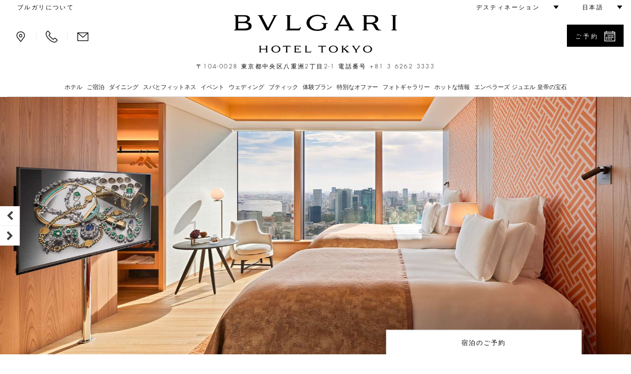

--- FILE ---
content_type: text/html;charset=UTF-8
request_url: https://www.bulgarihotels.com/ja_JP/tokyo/accommodation/Rooms/superior-rooms
body_size: 22983
content:


<!DOCTYPE html>
<!--[if lt IE 7]><html class="no-js lt-ie9 lt-ie8 lt-ie7" xml:lang="ja-JP" lang="ja-JP" prefix="og: http://ogp.me/ns#"><![endif]-->
<!--[if IE 7]><html class="no-js lt-ie9 lt-ie8" xml:lang="ja-JP" lang="ja-JP" prefix="og: http://ogp.me/ns#"><![endif]-->
<!--[if IE 8]><html class="no-js lt-ie9" xml:lang="ja-JP" lang="ja-JP" prefix="og: http://ogp.me/ns#"><![endif]-->
<!--[if gt IE 8]><!--><html class="no-js" xml:lang="ja-JP" lang="ja-JP" prefix="og: http://ogp.me/ns#"><!--<![endif]-->
	<head>

<meta charset="utf-8">
<meta http-equiv="X-UA-Compatible" content="IE=edge">
<meta name="viewport" content="width=device-width, initial-scale=1, maximum-scale=5, user-scalable=yes" />
<meta name="description" content="Bvlgari Hotel Tokyo’s 98 exquisitely furnished rooms and suites - using outstanding Italian luxury residential furniture brands like Maxalto, Flexform and B&amp;B Italia - include the exceptional Bvlgari Suite, with some of the best views over the city. " />
<meta name="keywords" content="" />
<meta http-equiv="Cache-Control" content="no-transform" /> 
<meta http-equiv="Cache-Control" content="no-siteapp" /> 
<meta name="applicable-device" content="pc,mobile">

<meta name="google-site-verification" content="r5dPu-QBUzZck_JTin0wdHb9ZYFmf9wewY_kCMQXa6c" />
<meta name="facebook-domain-verification" content="zuwdeeuyaregzt5leifpiq754lq53p" />

<link rel="icon" href="/.resources/bhr-theme/favicon.ico" />
<title>スーペリアルーム</title>

<link rel="canonical" href="https://www.bulgarihotels.com/ja_JP/tokyo/accommodation/Rooms/superior-rooms"/>

<script type="application/ld+json">
{
	"@context": "https://schema.org",
	"@type": "Hotel",
	"name": "ブルガリ ホテル 東京",
	"@id": "https://www.bulgarihotels.com/ja_JP/tokyo/accommodation/Rooms/superior-rooms",
	"address": {
		"@type": "PostalAddress",
		"streetAddress": "2-2-1 Yaesu, Chuo-ku Tokyo 104-0028 . ",
		"addressLocality": "Tokyo",
		"addressRegion": "Kanto Region",
		"addressCountry": "Japan",
		"postalCode": "0028"
	},
	"telephone": "電話番号 +81 3 6262 3333",
	"url": "https://www.bulgarihotels.com/ja_JP/tokyo/accommodation/Rooms/superior-rooms",
	"parentOrganization": {
		"@type": "Organization",
		"name": "Marriott International, Inc",
		"url": "https://www.marriott.com/default.mi"
	}
}
</script>





<meta property="og:url" content="http://www.bulgarihotels.com/ja_JP/tokyo/accommodation/Rooms/superior-rooms" />
<meta property="og:type" content="website" />
<meta property="og:title" content="スーペリアルーム" />
<meta property="og:description" content="計9室のスーペリアルームはそれぞれ51㎡の広さを誇り、ブルガリの精神と日本の文化を融合させ、洗練された空間での快適な滞在を重視した設計となっています。ブルガリのヴィンテージ広告やアイコニックなキャンドルホルダーをイメージしたベッドサイドランプが、日本の伝統的デザイン要素と重なり合います。" />
<meta property="og:image" content="https://www.bulgarihotels.com/.imaging/bhr-960-jpg/dam/TOKYO-HOTEL/ACCOMMODATION/Rooms/Superior-Room/Bvlgari-Hotel-Tokyo---Superior-Room.jpg0/jcr%3Acontent" />
<meta name="twitter:card" content="summary_large_image" />
<meta name="twitter:title" content="スーペリアルーム" />
<meta name="twitter:description" content="                                                        計9室のスーペリアルームはそれぞれ51㎡の広さを誇り、ブルガリの精神と日本の文化を融合させ、洗練された空間での快適な滞在を重視した設計となっています。ブルガリのヴィンテージ広告やアイコニックなキャンドルホルダーをイメージしたベッドサイドランプが、日本の伝統的デザイン要素と重なり合います。" />
<meta name="twitter:image" content="https://www.bulgarihotels.com/.imaging/bhr-960-jpg/dam/TOKYO-HOTEL/ACCOMMODATION/Rooms/Superior-Room/Bvlgari-Hotel-Tokyo---Superior-Room.jpg0/jcr%3Acontent">


			<link rel="alternate" hreflang="x-default" href="https://www.bulgarihotels.com/en_US/tokyo/accommodation/Rooms/superior-rooms">
			<link rel="alternate" hreflang="en-US" href="https://www.bulgarihotels.com/en_US/tokyo/accommodation/Rooms/superior-rooms">
			<link rel="alternate" hreflang="it-IT" href="https://www.bulgarihotels.com/it_IT/tokyo/accommodation/Rooms/superior-rooms">
			<link rel="alternate" hreflang="fr-FR" href="https://www.bulgarihotels.com/fr_FR/tokyo/accommodation/Rooms/superior-rooms">
			<link rel="alternate" hreflang="ko-KR" href="https://www.bulgarihotels.com/ko_KR/tokyo/accommodation/Rooms/superior-rooms">
			<link rel="alternate" hreflang="zh-CN" href="https://www.bulgarihotels.com/zh_CN/tokyo/accommodation/Rooms/superior-rooms">
			<link rel="alternate" hreflang="ru-RU" href="https://www.bulgarihotels.com/ru_RU/tokyo/accommodation/Rooms/superior-rooms">
			<link rel="alternate" hreflang="ar-SA" href="https://www.bulgarihotels.com/ar_SA/tokyo/accommodation/Rooms/superior-rooms">
			<link rel="alternate" hreflang="in-ID" href="https://www.bulgarihotels.com/in_ID/tokyo/accommodation/Rooms/superior-rooms">


<script>
	function getCookie(name) {
	    var v = document.cookie.match('(^|;) ?' + name + '=([^;]*)(;|$)');
	    return v ? v[2] : null;
	}
	function setCookie(name, value, expires, path, domain) {
		var cookie = name + "=" + escape(value) + ";";
	
		if (expires) {
			// If it's a date
			if (expires instanceof Date) {
				// If it isn't a valid date
				if (isNaN(expires.getTime()))
					expires = new Date();
			} else
				expires = new Date(new Date().getTime() + parseInt(expires));
	
			cookie += "expires=" + expires.toGMTString() + ";";
		}
	
		if (path)
			cookie += "path=" + path + ";";
		if (domain)
			cookie += "domain=" + domain + ";";
	
		document.cookie = cookie;
	}
	
	function uuidv4() {
		if (crypto) {
			return ([1e7]+-1e3+-4e3+-8e3+-1e11).replace(/[018]/g, c =>
				(c ^ crypto.getRandomValues(new Uint8Array(1))[0] & 15 >> c / 4).toString(16)
			)
		} else {
			return 'xxxxxxxx-xxxx-4xxx-yxxx-xxxxxxxxxxxx'.replace(/[xy]/g, function(c) {
				var r = Math.random() * 16 | 0, v = c == 'x' ? r : (r & 0x3 | 0x8);
				return v.toString(16);
			});
		}
	}
	
	if (!Date.now) {
	    Date.now = function() { return new Date().getTime(); }
	}
	
	
	var bodyDummyList = document.getElementsByTagName('body');
	if (bodyDummyList.length) {
		var bodyElement = bodyDummyList[0];
		var contextPath = bodyElement.getAttribute('data-contextPath');
		var requestIdCookieName = bodyElement.getAttribute('data-requestidcookiefallback');
	} else {
		var contextPath = "";
		var requestIdCookieName = "bhr_request_id_fallback";
	}
	var requestIdCookie = getCookie(requestIdCookieName);
	if (requestIdCookie === null) {
		var requestId = window.location + "_" + Date.now() + "_" + uuidv4();
		setCookie(requestIdCookieName, requestId, 1000*60*60*24, contextPath, false);
	}
</script>

<script src='https://www.recaptcha.net/recaptcha/api.js'></script>

<script src="//assets.adobedtm.com/launch-EN3963523be4674e5591a9c4d516697352.min.js" async></script>
<script>
	window.dataLayer = window.dataLayer || [];
	dataLayer.push({ site_id: "BG" });
</script>


<!-- Facebook Pixel Code -->
<script>
 !function(f,b,e,v,n,t,s)
 {if(f.fbq)return;n=f.fbq=function(){n.callMethod?
 n.callMethod.apply(n,arguments):n.queue.push(arguments)};
 if(!f._fbq)f._fbq=n;n.push=n;n.loaded=!0;n.version='2.0';
 n.queue=[];t=b.createElement(e);t.async=!0;
 t.src=v;s=b.getElementsByTagName(e)[0];
 s.parentNode.insertBefore(t,s)}(window, document,'script',
 'https://connect.facebook.net/en_US/fbevents.js');
 fbq('init', '757497276091166');
 fbq('track', 'PageView');
</script>

<!-- End Facebook Pixel Code -->


<script type="module" src="/.resources/react/dist/assets/index-65dc89ac.js"></script>
<link rel="stylesheet" href="/.resources/react/dist/assets/index-f9044ab3.css">

<script>
	var isEditMode = false;
	var isPreviewMode = true;
	var isAuthorInstance = false;
	var isPublicInstance = true;
</script>



<script async src="https://www.googletagmanager.com/gtag/js?l=dataLayerBHR"></script>
<script>
	window.dataLayerBHR = window.dataLayerBHR || [];
	function gtag(){window.dataLayerBHR.push(arguments);}
	gtag('js', new Date());
	gtag('config', 'G-R4RQ88W2QE');

</script>
	
                              <script>!function(e){var n="https://s.go-mpulse.net/boomerang/";if("False"=="True")e.BOOMR_config=e.BOOMR_config||{},e.BOOMR_config.PageParams=e.BOOMR_config.PageParams||{},e.BOOMR_config.PageParams.pci=!0,n="https://s2.go-mpulse.net/boomerang/";if(window.BOOMR_API_key="F2NJF-RSE3B-NXEJT-YM4ZQ-SMNQ9",function(){function e(){if(!r){var e=document.createElement("script");e.id="boomr-scr-as",e.src=window.BOOMR.url,e.async=!0,o.appendChild(e),r=!0}}function t(e){r=!0;var n,t,a,i,d=document,O=window;if(window.BOOMR.snippetMethod=e?"if":"i",t=function(e,n){var t=d.createElement("script");t.id=n||"boomr-if-as",t.src=window.BOOMR.url,BOOMR_lstart=(new Date).getTime(),e=e||d.body,e.appendChild(t)},!window.addEventListener&&window.attachEvent&&navigator.userAgent.match(/MSIE [67]\./))return window.BOOMR.snippetMethod="s",void t(o,"boomr-async");a=document.createElement("IFRAME"),a.src="about:blank",a.title="",a.role="presentation",a.loading="eager",i=(a.frameElement||a).style,i.width=0,i.height=0,i.border=0,i.display="none",o.appendChild(a);try{O=a.contentWindow,d=O.document.open()}catch(_){n=document.domain,a.src="javascript:var d=document.open();d.domain='"+n+"';void 0;",O=a.contentWindow,d=O.document.open()}if(n)d._boomrl=function(){this.domain=n,t()},d.write("<bo"+"dy onload='document._boomrl();'>");else if(O._boomrl=function(){t()},O.addEventListener)O.addEventListener("load",O._boomrl,!1);else if(O.attachEvent)O.attachEvent("onload",O._boomrl);d.close()}function a(e){window.BOOMR_onload=e&&e.timeStamp||(new Date).getTime()}if(!window.BOOMR||!window.BOOMR.version&&!window.BOOMR.snippetExecuted){window.BOOMR=window.BOOMR||{},window.BOOMR.snippetStart=(new Date).getTime(),window.BOOMR.snippetExecuted=!0,window.BOOMR.snippetVersion=14,window.BOOMR.url=n+"F2NJF-RSE3B-NXEJT-YM4ZQ-SMNQ9";var i=document.currentScript||document.getElementsByTagName("script")[0],o=i.parentNode,r=!1,d=document.createElement("link");if(d.relList&&"function"==typeof d.relList.supports&&d.relList.supports("preload")&&"as"in d)window.BOOMR.snippetMethod="p",d.href=window.BOOMR.url,d.rel="preload",d.as="script",d.addEventListener("load",e),d.addEventListener("error",function(){t(!0)}),setTimeout(function(){if(!r)t(!0)},3e3),BOOMR_lstart=(new Date).getTime(),o.appendChild(d);else t(!1);if(window.addEventListener)window.addEventListener("load",a,!1);else if(window.attachEvent)window.attachEvent("onload",a)}}(),"".length>0)if(e&&"performance"in e&&e.performance&&"function"==typeof e.performance.setResourceTimingBufferSize)e.performance.setResourceTimingBufferSize();!function(){if(BOOMR=e.BOOMR||{},BOOMR.plugins=BOOMR.plugins||{},!BOOMR.plugins.AK){var n=""=="true"?1:0,t="",a="clnmqryxezh5y2lv6gra-f-424d40d7d-clientnsv4-s.akamaihd.net",i="false"=="true"?2:1,o={"ak.v":"39","ak.cp":"580909","ak.ai":parseInt("377173",10),"ak.ol":"0","ak.cr":8,"ak.ipv":4,"ak.proto":"h2","ak.rid":"1cbe768b","ak.r":45721,"ak.a2":n,"ak.m":"x","ak.n":"essl","ak.bpcip":"18.218.200.0","ak.cport":42060,"ak.gh":"23.33.25.4","ak.quicv":"","ak.tlsv":"tls1.3","ak.0rtt":"","ak.0rtt.ed":"","ak.csrc":"-","ak.acc":"","ak.t":"1769337250","ak.ak":"hOBiQwZUYzCg5VSAfCLimQ==n50Kn8hGNOyGrTOWVA4RDrdMYnW2yo4hZ9MtDB/lDOt6FTIItNy9WoDIMLol74WAPJpc+FpS9pP67lwcXSPcBA8zo6FnF6dUsDAUOBunmVGO07r6u8Pf5rgc26ZE1tT1m8Ts/eiAi7YxBaEAB7FRZ/EiRM2WhG6zu373TnwlLdxm92tSjeR6x+g9XqAymPfzTKaQm6wN39cis6OolOr/YSGkQ9REX17TlsCXorqzjqOKKFw99+gwZjqWHs9irjeO9+JaYt4goi5yGOgRnA93N+JxO04zVf9NKYtzmbld3f9Z7V4n0WJNAMd4NfA2E7StnUizPuHW6dXnUgnYHNci1fSD86/aGoi7XgcSIiP8737KG9HLNO7JFlFfnOQWjCpX079Aq6pW2w3A8i5k18Qv0sdw0+HsbsV7HFDT2kYOUTg=","ak.pv":"38","ak.dpoabenc":"","ak.tf":i};if(""!==t)o["ak.ruds"]=t;var r={i:!1,av:function(n){var t="http.initiator";if(n&&(!n[t]||"spa_hard"===n[t]))o["ak.feo"]=void 0!==e.aFeoApplied?1:0,BOOMR.addVar(o)},rv:function(){var e=["ak.bpcip","ak.cport","ak.cr","ak.csrc","ak.gh","ak.ipv","ak.m","ak.n","ak.ol","ak.proto","ak.quicv","ak.tlsv","ak.0rtt","ak.0rtt.ed","ak.r","ak.acc","ak.t","ak.tf"];BOOMR.removeVar(e)}};BOOMR.plugins.AK={akVars:o,akDNSPreFetchDomain:a,init:function(){if(!r.i){var e=BOOMR.subscribe;e("before_beacon",r.av,null,null),e("onbeacon",r.rv,null,null),r.i=!0}return this},is_complete:function(){return!0}}}}()}(window);</script></head>
<body
data-ctxpath=""
data-currentproperty="37ca44a6-87ac-4e38-8d24-7b69445f4780"
data-longlocale="ja_JP"
data-shortlocale="ja"
data-locale="ja"
data-cookieprefix="bhr"
data-httpsenabled="true"
data-contextPath=""
data-visitorcountry="JP"
data-facebookmeeded="true"
data-googlemapsneeded="true"
data-facebookbanned="false"
data-googlebanned="false"
data-rtlview="false"
data-chinesemapurlprefix="/ja_JP/chinesegooglemapsproxy?language=ja_JP&callback="
data-hotelcompletenamecapital="ブルガリ ホテル 東京"
data-hotelcompletename="ブルガリ ホテル 東京"
data-requestidcookie="bhr_request_id"
data-requestidcookiefallback="bhr_request_id_fallback"
data-react-props="{&quot;contextPath&quot;:&quot;&quot;,&quot;language&quot;:&quot;ja_JP&quot;,&quot;whatsOnCalendarURL&quot;:&quot;/ja_JP/tokyo/whats-on?view\u003dcalendar&quot;,&quot;loaderImageSrc&quot;:&quot;/.resources/bhrv2-module-template/resources/img/loader.gif&quot;,&quot;whatsOnInTheCityLong&quot;:&quot;&#26481;&#20140;&#12398;&#12507;&#12483;&#12488;&#12394;&#24773;&#22577;&quot;,&quot;whatsOnInTheCityShort&quot;:&quot;&#26481;&#20140; &quot;}"
>	
<div class="modal fade" id="basicModal" tabindex="-1" role="dialog"	aria-labelledby="basicModalLabel" aria-hidden="true"
	 data-modalok="OK" data.modalerror="エラー"
	 data-modalemailerror="Eメールを送信できません" data-modalemailok="Eメールを送信しました"
	 data-modalemailsuccess="このEメールはコンシェルジュに送信されました。コンシェルジュがまもなくお客様にご連絡を差し上げます。ご関心をお寄せいただきありがとうございます。">
	<div class="modal-dialog" role="alert" aria-live="assertive">
		<div class="modal-content">
			<div class="modal-header">
				<button type="button" class="close" data-dismiss="modal" aria-label="Close"><span aria-hidden="true"><span class="bhricon bhricon-remove"></span></span></button>
				<h4 class="modal-title text-center" id="basicModalLabel">Modal Title</h4>
			</div>
			<div class="modal-body" aria-live="polite"></div>
			<div class="modal-footer"></div>
		</div>
	</div>
</div>






<h1 class="visually-hidden">スーペリアルーム</h1>

<!-- hook -->
<div id="fb-root" style="display: none"></div>

<noscript><img height="1" width="1" style="display:none"
			   src="https://www.facebook.com/tr?id=757497276091166&ev=PageView&noscript=1"
	/></noscript>

<!-- script loader -->
<script>

	// async init once loading is done
  window.fbAsyncInit = function() {
    FB.init({
      appId      : '1585851385063060',
      xfbml      : false,
      version    : 'v2.7'
    });
  };

  (function(d, s, id){
     var js, fjs = d.getElementsByTagName(s)[0];
     if (d.getElementById(id)) {return;}
     js = d.createElement(s); js.id = id;
     js.src = "//connect.facebook.net/en_US/sdk.js";
     fjs.parentNode.insertBefore(js, fjs);
   }(document, 'script', 'facebook-jssdk'));
</script>





<div class="site-overlay"></div>
<div class="se-pre-con"></div>

<style>
	.no-js #loader { display: none;  }
	
	.js #loader { display: block; position: absolute; left: 100px; top: 0; }
	
	.se-pre-con {
		position: fixed;
		left: 0px;
		top: 0px;
		width: 100%;
		height: 100%;
		z-index: 9999;
		background: url(/.resources/bhrv2-module-template/resources/img/loader.gif) center no-repeat #fff;
	}
	
	.se-pre-con-form {
		position: absolute;
		left: 0px;
		top: 0px;
		width: 100%;
		height: 100%;
		z-index: 9999;
		opacity: 0.4;
		background: url(/.resources/bhrv2-module-template/resources/img/loader.gif) center no-repeat #fff;
		display: none;
	}
</style>	

 

<div class="loader"></div>
	<div id="modal-language" class="modal fade" role="dialog"> 
		<div class="modal-dialog">
			<div class="modal-content">
				<div class="modal-header">
					<button type="button" class="close" data-dismiss="modal" aria-label="Close"><span aria-hidden="true"><span class="bhricon bhricon-remove"></span></span></button>			        
					<h4 class="modal-title text-center">言語を選択してください</h4>
		      	</div>   
				<div class="modal-body">
					<ul class="list-unstyled text-center">    
    	            		<li>  
<a class="choose-lang" href="/en_US/tokyo/accommodation/Rooms/superior-rooms" title="English" data-lang="en_US"> English </a>							</li>    
    	            		<li>  
<a class="choose-lang" href="/it_IT/tokyo/accommodation/Rooms/superior-rooms" title="Italiano" data-lang="it_IT"> Italiano </a>							</li>    
    	            		<li>  
<a class="choose-lang" href="/fr_FR/tokyo/accommodation/Rooms/superior-rooms" title="Français" data-lang="fr_FR"> Français </a>							</li>    
    	            		<li class="active">  
<span data-lang="ja_JP"> 日本語 </span>							</li>    
    	            		<li>  
<a class="choose-lang" href="/ko_KR/tokyo/accommodation/Rooms/superior-rooms" title="한국어" data-lang="ko_KR"> 한국어 </a>							</li>    
    	            		<li>  
<!--lang = zh_CN, languageTitle = 簡体字中国語--> <a class="choose-lang" href="/zh_CN/tokyo/accommodation/Rooms/superior-rooms" title="简体中文" data-lang="zh_CN"> 简体中文 </a>							</li>    
    	            		<li>  
<a class="choose-lang" href="/ru_RU/tokyo/accommodation/Rooms/superior-rooms" title="Русский" data-lang="ru_RU"> Русский </a>							</li>    
    	            		<li>  
<a class="choose-lang" href="/ar_SA/tokyo/accommodation/Rooms/superior-rooms" title="العربية" data-lang="ar_SA"> العربية </a>							</li>    
    	            		<li>  
<a class="choose-lang" href="/in_ID/tokyo/accommodation/Rooms/superior-rooms" title="Bahasa Indonesia" data-lang="in_ID"> Bahasa Indonesia </a>							</li>    
					</ul>
				</div>
			</div>
		</div>
	</div>   

			<div id="modal-reserve-room" class="modal fade" role="dialog">
				<div class="modal-dialog modal-dialog-custom">
					<div class="modal-content">
						<div class="modal-header">
							<button type="button" class="close" data-dismiss="modal" aria-label="Close"><span aria-hidden="true"><span class="bhricon bhricon-remove"></span></span></button>			        
							<h4 class="modal-title text-center">宿泊のご予約</h4>
				      	</div>
						<div class="modal-body">
							<form data-form-id="findYourStayFormHeader" id="findYourStayFormHeader" action="/ja_JP/reservation" method="GET">
				
								<div class="form-wrapper">
									<div class="row">
                                        <div class="col-lg-4">
                                            <div class="control-group">
                                                <label for="startDateModal" id="startDateLabel" class="control-label">ご到着日</label>
                                                <div class="controls">
                                                    <div class="input-group input-append date">
                                                        <input type="date" class="form-control two-months" name="startDate" id="startDateModal" aria-labelledby="startDateLabel" />
                                                        <div class="input-group-addon btn"><span class="bhricon bhricon-calendar"></span></div>
                                                    </div>
                                                </div>
                                            </div>
                                        </div>
                                        <div class="col-lg-4">
                                            <div class="control-group">
                                                <label for="endDateModal" id="endDateLabel" class="control-label">ご出発日</label>
                                                <div class="controls">
                                                    <div class="input-group input-append date">
                                                        <input type="date" class="form-control two-months" name="endDate" id="endDateModal" aria-labelledby="endDateLabel" />
                                                        <div class="input-group-addon btn"><span class="bhricon bhricon-calendar"></span></div>
                                                    </div>
                                                </div>
                                            </div>
                                        </div>
                                        <div class="col-lg-2">
                                            <div class="form-group">
                                                <label for="guestsNumModal" id="guestsNumLabel">人数/部屋</label>
                                                <div class="form-select">
                                                    <select class="form-control" id="guestsNumModal" name="guestsNum" aria-labelledby="guestsNumLabel">
                                                            <option>1</option>
                                                            <option>2</option>
                                                            <option>3</option>
                                                            <option>4</option>
                                                            <option>5</option>
                                                            <option>6</option>
                                                            <option>7</option>
                                                            <option>8</option>
                                                            <option>9</option>
                                                            <option>10</option>
                                                    </select>
                                                </div>
                                            </div>
                                        </div>
                                        <div class="col-lg-2">
                                            <div class="form-group">
                                                <label for="roomsNumModal" id="roomsNumLabel">部屋数</label>
                                                <div class="form-select">
                                                    <select class="form-control" id="roomsNumModal" name="roomsNum" aria-labelledby="roomsNumLabel">
                                                            <option>1</option>
                                                            <option>2</option>
                                                            <option>3</option>
                                                    </select>
                                                </div>
                                            </div>
                                        </div>
										<div class="col-lg-12">
											<button type="submit" class="btn btn-primary link-button pull-right">料金を検索</button>
									 	</div>
									 	<input type="hidden" name="propertyId" value="TYOBT" />
									</div>
								</div>
								<div class="row">
									<div class="col-sm-12">
										<hr>
									</div>
								</div>
							</form>
						</div>			
					</div>
				</div>
			</div>

<header class="site-header visible-md visible-lg">
	<div class="container-fluid">
		<div class="header-top clearfix">
			<ul class="nav top-left-menu flip text-right">

		<li class="rtl-margin-left-20">
		<a
			class="text-uppercase "
				href="/ja_JP/meta/About-Bvlgari"
		>
				<span>ブルガリについて</span>
		</a>
		</li>
			</ul>
			<ul class="nav top-right-menu flip text-right">
					<li class="dropdown dropdown-bhr rtl-margin-left-20">
			        	<a role="button" href="#" class="dropdown-toggle" id="choose-location" data-toggle="dropdown" aria-haspopup="true" aria-expanded="false"><span class="text-uppercase">デスティネーション</span> <span class="bhricon bhricon-arrow-down hidden-xs hidden-sm"></span></a>
	   					<ul class="dropdown-menu">
				        			<li><a class="text-uppercase" href="/ja_JP/">すべて</a></li>
				        			<li><a class="text-uppercase " href="/ja_JP/milan">
					        				<div class="city text-uppercase">ミラノ</div>
										</a>
									</li>
				        			<li><a class="text-uppercase " href="/ja_JP/london">
					        				<div class="city text-uppercase">ロンドン</div>
										</a>
									</li>
				        			<li><a class="text-uppercase " href="/ja_JP/dubai">
					        				<div class="city text-uppercase">ドバイ</div>
										</a>
									</li>
				        			<li><a class="text-uppercase " href="/ja_JP/bali">
					        				<div class="city text-uppercase">バリ</div>
										</a>
									</li>
				        			<li><a class="text-uppercase " href="/ja_JP/beijing">
					        				<div class="city text-uppercase">北京</div>
										</a>
									</li>
				        			<li><a class="text-uppercase " href="/ja_JP/shanghai">
					        				<div class="city text-uppercase">上海</div>
										</a>
									</li>
				        			<li><a class="text-uppercase " href="/ja_JP/paris">
					        				<div class="city text-uppercase">パリ</div>
										</a>
									</li>
				        			<li><a class="text-uppercase " href="/ja_JP/tokyo">
					        				<div class="city text-uppercase">東京</div>
										</a>
									</li>
				        			<li><a class="text-uppercase " href="/ja_JP/rome">
					        				<div class="city text-uppercase">ローマ</div>
										</a>
									</li>
				        			<li><a class="text-uppercase " href="/ja_JP/ranfushi">
					        				<div class="city text-uppercase">Ranfushi</div>
												<div class="city-subtitle text-uppercase">2026</div>
										</a>
									</li>
				        			<li><a class="text-uppercase " href="/ja_JP/bodrum">
					        				<div class="city text-uppercase">Bodrum</div>
												<div class="city-subtitle text-uppercase">2027</div>
										</a>
									</li>
				        			<li><a class="text-uppercase " href="/ja_JP/miami-beach">
					        				<div class="city text-uppercase">Miami Beach</div>
												<div class="city-subtitle text-uppercase">2028</div>
										</a>
									</li>
				        			<li><a class="text-uppercase " href="/ja_JP/cave-cay">
					        				<div class="city text-uppercase">CAVE CAY</div>
												<div class="city-subtitle text-uppercase">2029</div>
										</a>
									</li>
				        			<li><a class="text-uppercase " href="/ja_JP/abu-dhabi">
					        				<div class="city text-uppercase">Abu Dhabi</div>
												<div class="city-subtitle text-uppercase">2030</div>
										</a>
									</li>
				        			<li><a class="text-uppercase " href="/ja_JP/bvlgari-tokyo-ginza">
					        				<div class="city text-uppercase">Tokyo Ginza Bar &amp; Dolci</div>
										</a>
									</li>
	   					</ul>
					</li>
					<li class="dropdown dropdown-bhr rtl-margin-left-20">
						<a role="button" href="#" class="text-uppercase dropdown-toggle" id="choose-language" data-toggle="dropdown" aria-haspopup="true" aria-expanded="false"><span>日本語</span> <span class="bhricon bhricon-arrow-down hidden-xs hidden-sm"></span></a>
					     <ul class="dropdown-menu">
    	            				<li>
<!--lang = en_US--> <a class="choose-lang" href="/en_US/tokyo/accommodation/Rooms/superior-rooms" title="英語 (アメリカ合衆国)" data-lang="en_US"> English </a>									</li>
    	            				<li>
<!--lang = it_IT--> <a class="choose-lang" href="/it_IT/tokyo/accommodation/Rooms/superior-rooms" title="イタリア語 (イタリア)" data-lang="it_IT"> Italiano </a>									</li>
    	            				<li>
<!--lang = fr_FR--> <a class="choose-lang" href="/fr_FR/tokyo/accommodation/Rooms/superior-rooms" title="フランス語 (フランス)" data-lang="fr_FR"> Français </a>									</li>
    	            				<li>
<!--lang = ko_KR--> <a class="choose-lang" href="/ko_KR/tokyo/accommodation/Rooms/superior-rooms" title="韓国語 (大韓民国)" data-lang="ko_KR"> 한국어 </a>									</li>
    	            				<li>
<!--lang = zh_CN--> <!--lang = zh_CN, languageTitle = 簡体字中国語--> <a class="choose-lang" href="/zh_CN/tokyo/accommodation/Rooms/superior-rooms" title="簡体字中国語" data-lang="zh_CN"> 简体中文 </a>									</li>
    	            				<li>
<!--lang = ru_RU--> <a class="choose-lang" href="/ru_RU/tokyo/accommodation/Rooms/superior-rooms" title="ロシア語 (ロシア)" data-lang="ru_RU"> Русский </a>									</li>
    	            				<li>
<!--lang = ar_SA--> <a class="choose-lang" href="/ar_SA/tokyo/accommodation/Rooms/superior-rooms" title="アラビア語 (サウジアラビア)" data-lang="ar_SA"> العربية </a>									</li>
    	            				<li>
<!--lang = in_ID--> <a class="choose-lang" href="/in_ID/tokyo/accommodation/Rooms/superior-rooms" title="インドネシア語 (インドネシア)" data-lang="in_ID"> Bahasa Indonesia </a>									</li>
			          	</ul>   
					</li>
			</ul> 
		</div>
		<div class="header-middle">
			<div class="row">
				<div class="col-md-3 flip text-left">
					<div class="menu-contact">
							<a role="button" class="bhricon-button" href="/ja_JP/tokyo/location"><span class="bhricon bhricon-pin" data-toggle="tooltip" title="ロケーション"></span></a>
							<div class="separator-menu">|</div>
							<a role="button" class="bhricon-button" href="/ja_JP/tokyo/we-will-call-you" data-toggle="tooltip" title="お電話いたします"><span class="bhricon bhricon-tel"></span></a>
							<div class="separator-menu">|</div>
							<a role="button" class="bhricon-button" href="/ja_JP/tokyo/contact-us" data-toggle="tooltip" title="連絡先"><span class="bhricon bhricon-mail"></span></a>
					</div>
				</div>
				<div class="col-md-6">
					<div class="site-logo">
					<a role="button" href="/ja_JP/tokyo" 
					aria-label="Logo Bulgari Hotel Tokyo">
					<span class="sr-only"></span>
				<img
					class="img-responsive"
					src="/.imaging/bhr-960-png/dam/Cummon/sito.zip/logo-bulgari-tokyo.png/jcr%3Acontent"
						alt="Logo Bulgari Hotel Tokyo"

				>
					</a>
					</div>
									<p class="header-description">〒104-0028 東京都中央区八重洲2丁目2-1  <span class="number"><a href="tel:電話番号 +81 3 6262 3333">電話番号 +81 3 6262 3333</a></span></p>
				</div>
						<div class="col-md-3 flip text-right">
								<div class="reservation-desktop">
										<a role="button" href="#" class="btn btn-primary btn-find-header show-reservation" data-reservationid="open">
											<span class="flip pull-left">ご予約</span> <span class="flip pull-right bhricon bhricon-calendar"></span>
										</a>
									<div class="form-reservation form-reservation-desktop flip text-left" style="max-height: calc(100vh - 40px); overflow-y: auto;" role="dialog" aria-modal="true" tabindex="0">
							 			<a role="button" href="#" class="remove-reservation show-reservation" data-reservationid="close">ご予約<span class="flip pull-right bhricon bhricon-remove"></span></a>
				<div class="find-your-stay-tile clearfix" data-react-component="Reservation" data-react-props="{&quot;reservationTunnelStartURL&quot;:&quot;/ja_JP/reservation&quot;,&quot;template&quot;:&quot;header&quot;,&quot;showEvents&quot;:true,&quot;hotelCode&quot;:&quot;TYOBT&quot;,&quot;currentRoomCode&quot;:&quot;&quot;,&quot;propertyId&quot;:&quot;37ca44a6-87ac-4e38-8d24-7b69445f4780&quot;,&quot;googleAdsCodeProperty&quot;:&quot;&quot;,&quot;googleAdsCodeReservation&quot;:&quot;&quot;}"></div>
									</div>
								</div>
						</div>
			</div>
			<div class="row">
				<div class="col-xs-12 menu-col">
					<div class="menu">
						<ul class="list-unstyled">
							
								<li class="dropdown"> 
										<a href="#" class="text-uppercase dropdown-toggle " data-toggle="dropdown" aria-expanded="false" aria-haspopup="true">ホテル</a>
										<!-- START SUB MENU -->
							        	<ul class="dropdown-menu dropdown-mega-menu"> 
		   	            					<li class="container container-mega-menu ">
				   	            				<ul>
														<li class="item-small flip text-left"> 
					<a role="button" href="/ja_JP/tokyo/the-hotel/overview" 
					aria-label="Bulgari Hotel Tokyo Floor Terrace">
					<span class="sr-only"></span>
				<img
					class="img-responsive"
					src="/.imaging/bhr-standard-small-jpg/dam/TOKYO-HOTEL/THE-HOTEL/DESTINATION/bulgari-hotel-tokyo-floor-terrace.jpg/jcr%3Acontent"
						alt="Bulgari Hotel Tokyo Floor Terrace"

				>
					</a>
																<a class="link-title" href="/ja_JP/tokyo/the-hotel/overview"> 
																	<p class="title">オーバービュー</p>
																</a>				
														</li>
														<li class="item-small flip text-left"> 
					<a role="button" href="/ja_JP/tokyo/the-hotel/design" 
					aria-label="Bulgari Hotel Tokyo Lobby Lounge">
					<span class="sr-only"></span>
				<img
					class="img-responsive"
					src="/.imaging/bhr-standard-small-jpg/dam/TOKYO-HOTEL/DINING/bulgari-hotel-tokyo-lobby-lounge.jpg/jcr%3Acontent"
						alt="Bulgari Hotel Tokyo Lobby Lounge"

				>
					</a>
																<a class="link-title" href="/ja_JP/tokyo/the-hotel/design"> 
																	<p class="title">デザイン</p>
																</a>				
														</li>
														<li class="item-small flip text-left"> 
					<a role="button" href="/ja_JP/tokyo/the-hotel/destination" 
					aria-label="Bvlgari Hotel Tokyo - Destination">
					<span class="sr-only"></span>
				<img
					class="img-responsive"
					src="/.imaging/bhr-standard-small-jpg/dam/TOKYO-HOTEL/THE-HOTEL/DESTINATION/Bvlgari-Hotel-Tokyo---Facade-Night-icon.jpg/jcr%3Acontent"
						alt="Bvlgari Hotel Tokyo - Destination"

				>
					</a>
																<a class="link-title" href="/ja_JP/tokyo/the-hotel/destination"> 
																	<p class="title">デスティネーション</p>
																</a>				
														</li>
														<li class="item-small flip text-left"> 
					<a role="button" href="/ja_JP/tokyo/the-hotel/save-the-children" 
					aria-label="Bulgari Save The Children">
					<span class="sr-only"></span>
				<img
					class="img-responsive"
					src="/.imaging/bhr-standard-small-jpg/dam/Save-the-Children/190005730.jpg/jcr%3Acontent"
						alt="Bulgari Save The Children"

				>
					</a>
																<a class="link-title" href="/ja_JP/tokyo/the-hotel/save-the-children"> 
																	<p class="title">セーブ・ザ・チルドレン</p>
																</a>				
														</li>
														<li class="item-small flip text-left"> 
					<a role="button" href="/ja_JP/tokyo/the-hotel/green-initiatives" 
					aria-label="Bulgari Hotel Tokyo Green Initiatives">
					<span class="sr-only"></span>
				<img
					class="img-responsive"
					src="/.imaging/bhr-standard-small-jpg/dam/TOKYO-HOTEL/THE-HOTEL/bulgari-hotel-tokyo-green-initiatives.jpg/jcr%3Acontent"
						alt="Bulgari Hotel Tokyo Green Initiatives"

				>
					</a>
																<a class="link-title" href="/ja_JP/tokyo/the-hotel/green-initiatives"> 
																	<p class="title">グリーンイニシアティブ</p>
																</a>				
														</li>
												</ul>
											</li>
							          	</ul>
							          	<!-- END SUB MENU -->
					          	</li>
							
								<li class="dropdown"> 
										<a href="#" class="text-uppercase dropdown-toggle " data-toggle="dropdown" aria-expanded="false" aria-haspopup="true">ご宿泊</a>
										<!-- START SUB MENU -->
							        	<ul class="dropdown-menu dropdown-mega-menu"> 
		   	            					<li class="container container-mega-menu room-page">
				   	            				<ul>
														<li class="item-small flip text-left"> 
				<img
					class="img-responsive"
					src="/.imaging/bhr-standard-small-jpg/dam/TOKYO-HOTEL/ACCOMMODATION/Rooms/Deluxe-Room/New/1.jpg/jcr%3Acontent"
						alt="Bvlgari Hotel Tokyo - Deluxe Room"

				>
																<a class="link-title" href="/ja_JP/tokyo/accommodation/Rooms"> 
																	<p class="title">客室</p>
																</a>				
																		<a href="/ja_JP/tokyo/accommodation/Rooms/superior-rooms" class="subtitle text-uppercase">スーペリアルーム</a>
																		<a href="/ja_JP/tokyo/accommodation/Rooms/deluxe-rooms" class="subtitle text-uppercase">デラックスルーム</a>
																		<a href="/ja_JP/tokyo/accommodation/Rooms/premium-rooms" class="subtitle text-uppercase">プレミアムルーム</a>
														</li>
														<li class="item-small flip text-left"> 
				<img
					class="img-responsive"
					src="/.imaging/bhr-standard-small-jpg/dam/TOKYO-HOTEL/ACCOMMODATION/Suites/Superior-Suite/New/2.jpg/jcr%3Acontent"
						alt="Bvlgari Hotel Tokyo - Superior Suite"

				>
																<a class="link-title" href="/ja_JP/tokyo/accommodation/Suites"> 
																	<p class="title">スイート</p>
																</a>				
																		<a href="/ja_JP/tokyo/accommodation/Suites/junior-suites" class="subtitle text-uppercase">ジュニアスイート</a>
																		<a href="/ja_JP/tokyo/accommodation/Suites/superior-suites" class="subtitle text-uppercase">スーペリアスイート </a>
																		<a href="/ja_JP/tokyo/accommodation/Suites/deluxe-suites" class="subtitle text-uppercase">デラックススイート </a>
																		<a href="/ja_JP/tokyo/accommodation/Suites/premium-suites" class="subtitle text-uppercase">プレミアムスイート </a>
																		<a href="/ja_JP/tokyo/accommodation/Suites/serpenti-suite" class="subtitle text-uppercase">セルペンティ・スイート</a>
																		<a href="/ja_JP/tokyo/accommodation/Suites/the-bulgari-suite" class="subtitle text-uppercase">ブルガリ スイート</a>
														</li>
														<li class="item-big offers flip text-left">
					<a role="button" href="/ja_JP/tokyo/whats-on?articleType=specialOffers" 
					aria-label="Bulgari Hotel Tokyo Superior Suite">
					<span class="sr-only"></span>
				<img
					class="img-responsive"
					src="/.imaging/bhr-standard-small-jpg/dam/TOKYO-HOTEL/ACCOMMODATION/Suites/Superior-Suite/Superior-Suite-Skyline-View.jpg/jcr%3Acontent"
						alt="Bulgari Hotel Tokyo Superior Suite"

				>
					</a>
															<a href="/ja_JP/tokyo/whats-on?articleType=specialOffers"> 
																<p class="title special-offert-title">特別プラン</p>
															</a>
														</li>
												</ul>
											</li>
							          	</ul>
							          	<!-- END SUB MENU -->
					          	</li>
							
								<li class="dropdown"> 
										<a href="#" class="text-uppercase dropdown-toggle " data-toggle="dropdown" aria-expanded="false" aria-haspopup="true">ダイニング </a>
										<!-- START SUB MENU -->
							        	<ul class="dropdown-menu dropdown-mega-menu"> 
		   	            					<li class="container container-mega-menu ">
				   	            				<ul>
														<li class="item-small flip text-left"> 
					<a role="button" href="/ja_JP/tokyo/dining/the-bulgari-bar" 
					aria-label="Bulgari Hotel Tokyo The Bulgari Bar">
					<span class="sr-only"></span>
				<img
					class="img-responsive"
					src="/.imaging/bhr-standard-small-jpg/dam/TOKYO-HOTEL/DINING/bulgari-hotel-tokyo-the-bulgari-bar.jpg/jcr%3Acontent"
						alt="Bulgari Hotel Tokyo The Bulgari Bar"

				>
					</a>
																<a class="link-title" href="/ja_JP/tokyo/dining/the-bulgari-bar"> 
																	<p class="title">ブルガリ バー</p>
																</a>				
														</li>
														<li class="item-small flip text-left"> 
					<a role="button" href="/ja_JP/tokyo/dining/il-ristorante-niko-romito" 
					aria-label="Bulgari Hotel Tokyo Il Ristorante - Niko Romito">
					<span class="sr-only"></span>
				<img
					class="img-responsive"
					src="/.imaging/bhr-standard-small-jpg/dam/TOKYO-HOTEL/DINING/bulgari-hotel-tokyo-il-ristorante-niko-romito.jpg/jcr%3Acontent"
						alt="Bulgari Hotel Tokyo Il Ristorante - Niko Romito"

				>
					</a>
																<a class="link-title" href="/ja_JP/tokyo/dining/il-ristorante-niko-romito"> 
																	<p class="title">イル・リストランテ ニコ・ロミート</p>
																</a>				
														</li>
														<li class="item-small flip text-left"> 
					<a role="button" href="/ja_JP/tokyo/dining/sushi-hoseki" 
					aria-label="Bvlgari Hotel Tokyo - Sushi Hoseki">
					<span class="sr-only"></span>
				<img
					class="img-responsive"
					src="/.imaging/bhr-standard-small-jpg/dam/TOKYO-HOTEL/DINING/Hoseki/bvlgari-hotel-tokyo-sushi-hoseki.jpg/jcr%3Acontent"
						alt="Bvlgari Hotel Tokyo - Sushi Hoseki"

				>
					</a>
																<a class="link-title" href="/ja_JP/tokyo/dining/sushi-hoseki"> 
																	<p class="title">Sushi Hōseki </p>
																</a>				
														</li>
														<li class="item-small flip text-left"> 
					<a role="button" href="/ja_JP/tokyo/dining/the-bulgari-lounge" 
					aria-label="Bulgari Hotel Tokyo The Bulgari Lounge">
					<span class="sr-only"></span>
				<img
					class="img-responsive"
					src="/.imaging/bhr-standard-small-jpg/dam/TOKYO-HOTEL/DINING/bulgari-hotel-tokyo-the-bulgari-lounge.jpg/jcr%3Acontent"
						alt="Bulgari Hotel Tokyo The Bulgari Lounge"

				>
					</a>
																<a class="link-title" href="/ja_JP/tokyo/dining/the-bulgari-lounge"> 
																	<p class="title">ブルガリ ラウンジ</p>
																</a>				
														</li>
												</ul>
											</li>
							          	</ul>
							          	<!-- END SUB MENU -->
					          	</li>
							
								<li class="dropdown"> 
										<a href="#" class="text-uppercase dropdown-toggle " data-toggle="dropdown" aria-expanded="false" aria-haspopup="true">スパとフィットネス</a>
										<!-- START SUB MENU -->
							        	<ul class="dropdown-menu dropdown-mega-menu"> 
		   	            					<li class="container container-mega-menu ">
				   	            				<ul>
														<li class="item-small flip text-left"> 
					<a role="button" href="/ja_JP/tokyo/spa-and-fitness/the-bulgari-spa" 
					aria-label="Bvlgari Hotel Tokyo - The Bvlgari Spa">
					<span class="sr-only"></span>
				<img
					class="img-responsive"
					src="/.imaging/bhr-standard-small-jpg/dam/TOKYO-HOTEL/SPA-AND-FITNESS/The-Bulgari-Spa/bvlgari-hotel-tokyo-the-bvlgari-spa4.jpg0/jcr%3Acontent"
						alt="Bvlgari Hotel Tokyo - The Bvlgari Spa"

				>
					</a>
																<a class="link-title" href="/ja_JP/tokyo/spa-and-fitness/the-bulgari-spa"> 
																	<p class="title">ブルガリ スパ</p>
																</a>				
														</li>
														<li class="item-small flip text-left"> 
					<a role="button" href="/ja_JP/tokyo/spa-and-fitness/the-pool" 
					aria-label="Bulgari Hotel Tokyo The Pool">
					<span class="sr-only"></span>
				<img
					class="img-responsive"
					src="/.imaging/bhr-standard-small-jpg/dam/TOKYO-HOTEL/SPA-AND-FITNESS/The-Pool/bulgari-hotel-tokyo-the-pool.jpg/jcr%3Acontent"
						alt="Bulgari Hotel Tokyo The Pool"

				>
					</a>
																<a class="link-title" href="/ja_JP/tokyo/spa-and-fitness/the-pool"> 
																	<p class="title">プール</p>
																</a>				
														</li>
														<li class="item-small flip text-left"> 
					<a role="button" href="/ja_JP/tokyo/spa-and-fitness/bvlgari-gymnasivm" 
					aria-label="Bvlgari Hotel Tokyo - Bvlgari Gymnasivm">
					<span class="sr-only"></span>
				<img
					class="img-responsive"
					src="/.imaging/bhr-standard-small-jpg/dam/TOKYO-HOTEL/SPA-AND-FITNESS/Workshop-Gymnasium/Bvlgari-Gymnasivm3.jpg/jcr%3Acontent"
						alt="Bvlgari Hotel Tokyo - Bvlgari Gymnasivm"

				>
					</a>
																<a class="link-title" href="/ja_JP/tokyo/spa-and-fitness/bvlgari-gymnasivm"> 
																	<p class="title">ブルガリ ジムナジウム</p>
																</a>				
														</li>
												</ul>
											</li>
							          	</ul>
							          	<!-- END SUB MENU -->
					          	</li>
							
								<li class="dropdown"> 
										<a href="#" class="text-uppercase dropdown-toggle " data-toggle="dropdown" aria-expanded="false" aria-haspopup="true">イベント</a>
										<!-- START SUB MENU -->
							        	<ul class="dropdown-menu dropdown-mega-menu"> 
		   	            					<li class="container container-mega-menu ">
				   	            				<ul>
														<li class="item-small flip text-left"> 
					<a role="button" href="/ja_JP/tokyo/meetings-and-events/ballrooms" 
					aria-label="Bulgari Hotel Tokyo Ballroom">
					<span class="sr-only"></span>
				<img
					class="img-responsive"
					src="/.imaging/bhr-standard-small-jpg/dam/TOKYO-HOTEL/EVENTS/Ballrooms/bulgari-hotel-tokyo-ballroom.jpg0/jcr%3Acontent"
						alt="Bulgari Hotel Tokyo Ballroom"

				>
					</a>
																<a class="link-title" href="/ja_JP/tokyo/meetings-and-events/ballrooms"> 
																	<p class="title">ボールルーム</p>
																</a>				
														</li>
														<li class="item-small flip text-left"> 
					<a role="button" href="/ja_JP/tokyo/meetings-and-events/boardrooms" 
					aria-label="Bulgari Hotel Tokyo Boardrooms ">
					<span class="sr-only"></span>
				<img
					class="img-responsive"
					src="/.imaging/bhr-standard-small-jpg/dam/TOKYO-HOTEL/EVENTS/Boardrooms/BOARDROOMS-(2).jpg/jcr%3Acontent"
						alt="Bulgari Hotel Tokyo Boardrooms "

				>
					</a>
																<a class="link-title" href="/ja_JP/tokyo/meetings-and-events/boardrooms"> 
																	<p class="title">ボードルーム</p>
																</a>				
														</li>
														<li class="item-small flip text-left"> 
					<a role="button" href="/ja_JP/tokyo/meetings-and-events/terrace-room" 
					aria-label="Bulgari Hotel Tokyo - Terrace Room">
					<span class="sr-only"></span>
				<img
					class="img-responsive"
					src="/.imaging/bhr-standard-small-jpg/dam/TOKYO-HOTEL/TERRACE-ROOM.jpg/jcr%3Acontent"
						alt="Bulgari Hotel Tokyo - Terrace Room"

				>
					</a>
																<a class="link-title" href="/ja_JP/tokyo/meetings-and-events/terrace-room"> 
																	<p class="title">テラスルーム & アウトドア</p>
																</a>				
														</li>
														<li class="item-small flip text-left"> 
					<a role="button" href="/ja_JP/tokyo/meetings-and-events/east-terrace" 
					aria-label="Bvlgari Hotel Tokyo - East Terrace">
					<span class="sr-only"></span>
				<img
					class="img-responsive"
					src="/.imaging/bhr-standard-small-jpg/dam/TOKYO-HOTEL/EVENTS/East-Terrace/EAST-TERRACE-(3)-(1).jpg/jcr%3Acontent"
						alt="Bvlgari Hotel Tokyo - East Terrace"

				>
					</a>
																<a class="link-title" href="/ja_JP/tokyo/meetings-and-events/east-terrace"> 
																	<p class="title">イーストテラス</p>
																</a>				
														</li>
												</ul>
											</li>
							          	</ul>
							          	<!-- END SUB MENU -->
					          	</li>
							
								<li class="dropdown"> 
						          		<a target='_self' href="/ja_JP/tokyo/weddings" class="text-uppercase" >ウェディング</a>
					          	</li>
							
								<li class="dropdown"> 
										<a href="#" class="text-uppercase dropdown-toggle " data-toggle="dropdown" aria-expanded="false" aria-haspopup="true">ブティック</a>
										<!-- START SUB MENU -->
							        	<ul class="dropdown-menu dropdown-mega-menu"> 
		   	            					<li class="container container-mega-menu ">
				   	            				<ul>
														<li class="item-small flip text-left"> 
					<a role="button" href="/ja_JP/tokyo/boutique/bvlgari-dolci" 
					aria-label="Bulgari Hotel Tokyo Dolci">
					<span class="sr-only"></span>
				<img
					class="img-responsive"
					src="/.imaging/bhr-standard-small-jpg/dam/TOKYO-HOTEL/BULGARI-DOLCI/bulgari-hotel-tokyo-dolci.jpg/jcr%3Acontent"
						alt="Bulgari Hotel Tokyo Dolci"

				>
					</a>
																<a class="link-title" href="/ja_JP/tokyo/boutique/bvlgari-dolci"> 
																	<p class="title">ブルガリ ドルチ</p>
																</a>				
														</li>
												</ul>
											</li>
							          	</ul>
							          	<!-- END SUB MENU -->
					          	</li>
							
								<li class="dropdown"> 
										<a href="#" class="text-uppercase dropdown-toggle " data-toggle="dropdown" aria-expanded="false" aria-haspopup="true">体験プラン</a>
										<!-- START SUB MENU -->
							        	<ul class="dropdown-menu dropdown-mega-menu"> 
		   	            					<li class="container container-mega-menu ">
				   	            				<ul>
														<li class="item-small flip text-left"> 
					<a role="button" href="/ja_JP/tokyo/experiences/meet-artisans-downtown" 
					aria-label="Bulgari Hotel Tokyo - Meet Artisans Downtown">
					<span class="sr-only"></span>
				<img
					class="img-responsive"
					src="/.imaging/bhr-standard-small-jpg/dam/TOKYO-HOTEL/Experiences/bulgari-hotel-tokyo-meet-artisans--downtown.JPG/jcr%3Acontent"
						alt="Bulgari Hotel Tokyo - Meet Artisans Downtown"

				>
					</a>
																<a class="link-title" href="/ja_JP/tokyo/experiences/meet-artisans-downtown"> 
																	<p class="title">職人に学ぶ匠の技</p>
																</a>				
														</li>
														<li class="item-small flip text-left"> 
					<a role="button" href="/ja_JP/tokyo/experiences/contemporary-art-tour" 
					aria-label="Bulgari Hotel Tokyo - Contemporary Art Tour">
					<span class="sr-only"></span>
				<img
					class="img-responsive"
					src="/.imaging/bhr-standard-small-jpg/dam/TOKYO-HOTEL/Experiences/bulgari-hotel-tokyo-contemporary-art-tour.jpg/jcr%3Acontent"
						alt="Bulgari Hotel Tokyo - Contemporary Art Tour"

				>
					</a>
																<a class="link-title" href="/ja_JP/tokyo/experiences/contemporary-art-tour"> 
																	<p class="title">コンテンポラリーアート ツアー</p>
																</a>				
														</li>
														<li class="item-small flip text-left"> 
					<a role="button" href="/ja_JP/tokyo/experiences/private-guide-of-fish-market" 
					aria-label="Bulgari Hotel Tokyo - Private Guide of Toyosu Market">
					<span class="sr-only"></span>
				<img
					class="img-responsive"
					src="/.imaging/bhr-standard-small-jpg/dam/TOKYO-HOTEL/Experiences/bulgari-hotel-tokyo-private-guide-of-toyosu-market.jpg/jcr%3Acontent"
						alt="Bulgari Hotel Tokyo - Private Guide of Toyosu Market"

				>
					</a>
																<a class="link-title" href="/ja_JP/tokyo/experiences/private-guide-of-fish-market"> 
																	<p class="title">プライベートガイドと歩く魚市場</p>
																</a>				
														</li>
														<li class="item-small flip text-left"> 
					<a role="button" href="/ja_JP/tokyo/experiences/personal-shopping" 
					aria-label="Bulgari Hotel Tokyo - Personal Shopping">
					<span class="sr-only"></span>
				<img
					class="img-responsive"
					src="/.imaging/bhr-standard-small-jpg/dam/TOKYO-HOTEL/Experiences/bulgari-hotel-tokyo-personal-shopping.jpg/jcr%3Acontent"
						alt="Bulgari Hotel Tokyo - Personal Shopping"

				>
					</a>
																<a class="link-title" href="/ja_JP/tokyo/experiences/personal-shopping"> 
																	<p class="title">パーソナルショッピング</p>
																</a>				
														</li>
														<li class="item-small flip text-left"> 
					<a role="button" href="/ja_JP/tokyo/experiences/cultural-tour-of-tokyo" 
					aria-label="Bulgari Hotel Tokyo - Cultural Tour of Tokyo">
					<span class="sr-only"></span>
				<img
					class="img-responsive"
					src="/.imaging/bhr-standard-small-jpg/dam/TOKYO-HOTEL/Experiences/bulgari-hotel-tokyo-cultural-tour-of-tokyo.jpg/jcr%3Acontent"
						alt="Bulgari Hotel Tokyo - Cultural Tour of Tokyo"

				>
					</a>
																<a class="link-title" href="/ja_JP/tokyo/experiences/cultural-tour-of-tokyo"> 
																	<p class="title">東京カルチャーツアー</p>
																</a>				
														</li>
														<li class="item-small flip text-left"> 
					<a role="button" href="/ja_JP/tokyo/experiences/exclusive-golf-experience" 
					aria-label="Bulgari Hotel Tokyo - Exclusive Golf Experience">
					<span class="sr-only"></span>
				<img
					class="img-responsive"
					src="/.imaging/bhr-standard-small-jpg/dam/TOKYO-HOTEL/Experiences/bulgari-hotel-tokyo-exclusive-gold-experience-minisize.jpg/jcr%3Acontent"
						alt="Bulgari Hotel Tokyo - Exclusive Golf Experience"

				>
					</a>
																<a class="link-title" href="/ja_JP/tokyo/experiences/exclusive-golf-experience"> 
																	<p class="title">エクスクルーシブなゴルフ体験</p>
																</a>				
														</li>
												</ul>
											</li>
							          	</ul>
							          	<!-- END SUB MENU -->
					          	</li>
							
								<li class="dropdown"> 
						          		<a target='_self' href="/ja_JP/tokyo/exclusive-offers" class="text-uppercase" >特別なオファー</a>
					          	</li>
							
								<li class="dropdown"> 
						          		<a target='_self' href="/ja_JP/tokyo/image-gallery" class="text-uppercase" >フォトギャラリー</a>
					          	</li>
							
								<li class="dropdown"> 
										<a target='_self' href="/ja_JP/tokyo/whats-on" class="text-uppercase  whatson">ホットな情報</a>
										<!-- START SUB MENU -->
							        	<ul class="dropdown-menu dropdown-mega-menu"> 
		   	            					<li class="container container-mega-menu ">
				   	            				<ul>
														<li class="item-small flip text-left"> 
														</li>
												</ul>
											</li>
							          	</ul>
							          	<!-- END SUB MENU -->
					          	</li>
							
								<li class="dropdown"> 
						          		<a target='_self' href="/ja_JP/tokyo/an-emperors-jewel" class="text-uppercase" >エンペラーズ ジュエル 皇帝の宝石</a>
					          	</li>
							
							
							
							
							
						</ul>
					</div>
				</div>
			</div>	
		</div>
	</div>
</header>
<header class="site-header hidden-md hidden-lg ">
	<div class="header-mobile">
		<div class="open-menu flip pull-left">
				<a role="button" href="#" class="show-menu" data-menuid="menu">
					<span id="toggle-remove-menu" class="bhricon bhricon-remove hide"></span>
					<span id="toggle-show-menu" class="bhricon bhricon-burger"></span>
				</a>
		</div>
		<div class="logo">
				<a href="/ja_JP/tokyo"></a>
					<a role="button" href="/ja_JP/tokyo" 
					aria-label="Logo Bulgari Hotel Tokyo">
					<span class="sr-only"></span>
				<img
					class="img-responsive"
					src="/.imaging/bhr-960-png/dam/Cummon/sito.zip/logo-bulgari-tokyo.png/jcr%3Acontent"
						alt="Logo Bulgari Hotel Tokyo"

				>
					</a>
		</div>
					<div class="open-reservation flip pull-right">
						<a role="button" href="#" class="show-menu" data-menuid="reservation">
							<span id="toggle-show-reservation" class="bhricon bhricon-calendar"></span>
						</a> 
					</div>
		<div class="clearfix"></div>
		<div class="menu-mobile" id="menu-mobile">
			<div class="list-group panel text-uppercase" id="mainMenu">
								<a href="#the-hotel" class="list-group-item " data-toggle="collapse" data-parent="#mainMenu">ホテル <span class="flip pull-right bhricon bhricon-plus"></span> <span class="flip pull-right bhricon bhricon-minus"></span></a>
					   	 	<div class="collapse" id="the-hotel">
										<a class="list-group-item list-group-item-child" href="/ja_JP/tokyo/the-hotel/overview">オーバービュー</a> 
										<a class="list-group-item list-group-item-child" href="/ja_JP/tokyo/the-hotel/design">デザイン</a> 
										<a class="list-group-item list-group-item-child" href="/ja_JP/tokyo/the-hotel/destination">デスティネーション</a> 
										<a class="list-group-item list-group-item-child" href="/ja_JP/tokyo/the-hotel/save-the-children">セーブ・ザ・チルドレン</a> 
										<a class="list-group-item list-group-item-child" href="/ja_JP/tokyo/the-hotel/green-initiatives">グリーンイニシアティブ</a> 
		 					</div>
								<a href="#accommodation" class="list-group-item " data-toggle="collapse" data-parent="#mainMenu">ご宿泊 <span class="flip pull-right bhricon bhricon-plus"></span> <span class="flip pull-right bhricon bhricon-minus"></span></a>
					   	 	<div class="collapse" id="accommodation">
										<a href="#Rooms" class="list-group-item list-group-item-child" data-toggle="collapse" data-parent="#mainMenu">客室 <span class="flip pull-right bhricon bhricon-plus"></span> <span class="flip pull-right bhricon bhricon-minus"></span></a> 
							      		<div class="collapse list-group-submenu" id="Rooms">
								      			<a href="/ja_JP/tokyo/accommodation/Rooms/superior-rooms" class="list-group-item list-group-item-child sub">スーペリアルーム</a>   
								      			<a href="/ja_JP/tokyo/accommodation/Rooms/deluxe-rooms" class="list-group-item list-group-item-child sub">デラックスルーム</a>   
								      			<a href="/ja_JP/tokyo/accommodation/Rooms/premium-rooms" class="list-group-item list-group-item-child sub">プレミアムルーム</a>   
							      		</div>   
										<a href="#Suites" class="list-group-item list-group-item-child" data-toggle="collapse" data-parent="#mainMenu">スイート <span class="flip pull-right bhricon bhricon-plus"></span> <span class="flip pull-right bhricon bhricon-minus"></span></a> 
							      		<div class="collapse list-group-submenu" id="Suites">
								      			<a href="/ja_JP/tokyo/accommodation/Suites/junior-suites" class="list-group-item list-group-item-child sub">ジュニアスイート</a>   
								      			<a href="/ja_JP/tokyo/accommodation/Suites/superior-suites" class="list-group-item list-group-item-child sub">スーペリアスイート </a>   
								      			<a href="/ja_JP/tokyo/accommodation/Suites/deluxe-suites" class="list-group-item list-group-item-child sub">デラックススイート </a>   
								      			<a href="/ja_JP/tokyo/accommodation/Suites/premium-suites" class="list-group-item list-group-item-child sub">プレミアムスイート </a>   
								      			<a href="/ja_JP/tokyo/accommodation/Suites/serpenti-suite" class="list-group-item list-group-item-child sub">セルペンティ・スイート</a>   
								      			<a href="/ja_JP/tokyo/accommodation/Suites/the-bulgari-suite" class="list-group-item list-group-item-child sub">ブルガリ スイート</a>   
							      		</div>   
		 					</div>
								<a href="#dining" class="list-group-item " data-toggle="collapse" data-parent="#mainMenu">ダイニング  <span class="flip pull-right bhricon bhricon-plus"></span> <span class="flip pull-right bhricon bhricon-minus"></span></a>
					   	 	<div class="collapse" id="dining">
										<a class="list-group-item list-group-item-child" href="/ja_JP/tokyo/dining/the-bulgari-bar">ブルガリ バー</a> 
										<a class="list-group-item list-group-item-child" href="/ja_JP/tokyo/dining/il-ristorante-niko-romito">イル・リストランテ ニコ・ロミート</a> 
										<a class="list-group-item list-group-item-child" href="/ja_JP/tokyo/dining/sushi-hoseki">Sushi Hōseki </a> 
										<a class="list-group-item list-group-item-child" href="/ja_JP/tokyo/dining/the-bulgari-lounge">ブルガリ ラウンジ</a> 
		 					</div>
								<a href="#spa-and-fitness" class="list-group-item " data-toggle="collapse" data-parent="#mainMenu">スパとフィットネス <span class="flip pull-right bhricon bhricon-plus"></span> <span class="flip pull-right bhricon bhricon-minus"></span></a>
					   	 	<div class="collapse" id="spa-and-fitness">
										<a class="list-group-item list-group-item-child" href="/ja_JP/tokyo/spa-and-fitness/the-bulgari-spa">ブルガリ スパ</a> 
										<a class="list-group-item list-group-item-child" href="/ja_JP/tokyo/spa-and-fitness/the-pool">プール</a> 
										<a class="list-group-item list-group-item-child" href="/ja_JP/tokyo/spa-and-fitness/bvlgari-gymnasivm">ブルガリ ジムナジウム</a> 
		 					</div>
								<a href="#meetings-and-events" class="list-group-item " data-toggle="collapse" data-parent="#mainMenu">イベント <span class="flip pull-right bhricon bhricon-plus"></span> <span class="flip pull-right bhricon bhricon-minus"></span></a>
					   	 	<div class="collapse" id="meetings-and-events">
										<a class="list-group-item list-group-item-child" href="/ja_JP/tokyo/meetings-and-events/ballrooms">ボールルーム</a> 
										<a class="list-group-item list-group-item-child" href="/ja_JP/tokyo/meetings-and-events/boardrooms">ボードルーム</a> 
										<a class="list-group-item list-group-item-child" href="/ja_JP/tokyo/meetings-and-events/terrace-room">テラスルーム & アウトドア</a> 
										<a class="list-group-item list-group-item-child" href="/ja_JP/tokyo/meetings-and-events/east-terrace">イーストテラス</a> 
		 					</div>
	  						<a href="/ja_JP/tokyo/weddings" class="list-group-item">ウェディング</a>
								<a href="#boutique" class="list-group-item " data-toggle="collapse" data-parent="#mainMenu">ブティック <span class="flip pull-right bhricon bhricon-plus"></span> <span class="flip pull-right bhricon bhricon-minus"></span></a>
					   	 	<div class="collapse" id="boutique">
										<a class="list-group-item list-group-item-child" href="/ja_JP/tokyo/boutique/bvlgari-dolci">ブルガリ ドルチ</a> 
		 					</div>
								<a href="#experiences" class="list-group-item " data-toggle="collapse" data-parent="#mainMenu">体験プラン <span class="flip pull-right bhricon bhricon-plus"></span> <span class="flip pull-right bhricon bhricon-minus"></span></a>
					   	 	<div class="collapse" id="experiences">
										<a class="list-group-item list-group-item-child" href="/ja_JP/tokyo/experiences/meet-artisans-downtown">職人に学ぶ匠の技</a> 
										<a class="list-group-item list-group-item-child" href="/ja_JP/tokyo/experiences/contemporary-art-tour">コンテンポラリーアート ツアー</a> 
										<a class="list-group-item list-group-item-child" href="/ja_JP/tokyo/experiences/private-guide-of-fish-market">プライベートガイドと歩く魚市場</a> 
										<a class="list-group-item list-group-item-child" href="/ja_JP/tokyo/experiences/personal-shopping">パーソナルショッピング</a> 
										<a class="list-group-item list-group-item-child" href="/ja_JP/tokyo/experiences/cultural-tour-of-tokyo">東京カルチャーツアー</a> 
										<a class="list-group-item list-group-item-child" href="/ja_JP/tokyo/experiences/exclusive-golf-experience">エクスクルーシブなゴルフ体験</a> 
		 					</div>
	  						<a href="/ja_JP/tokyo/exclusive-offers" class="list-group-item">特別なオファー</a>
	  						<a href="/ja_JP/tokyo/image-gallery" class="list-group-item">フォトギャラリー</a>
								<a href="/ja_JP/tokyo/whats-on"  class="list-group-item ">ホットな情報</a>
					   	 	<div class="collapse" id="whats-on">
										<a class="list-group-item list-group-item-child" href="/ja_JP/tokyo/whats-on/article"></a> 
		 					</div>
	  						<a href="/ja_JP/tokyo/an-emperors-jewel" class="list-group-item">エンペラーズ ジュエル 皇帝の宝石</a>

		<a
			class="list-group-item "
				href="/ja_JP/meta/About-Bvlgari"
		>
				ブルガリについて
		</a>
			</div>
			<div class="list-group panel grey" id="infoMenu">
		      		<a href="/ja_JP/tokyo/location" class="list-group-item"><span class="flip pull-left bhricon bhricon-pin"></span> <span class="text-uppercase">ロケーション</span></a>
		      	
			      		<a href="/ja_JP/tokyo/we-will-call-you" class="list-group-item"><span class="flip pull-left bhricon bhricon-tel"></span><span class="text-uppercase">お電話いたします</span></a>
			      		<a href="/ja_JP/tokyo/contact-us" class="list-group-item"><span class="flip pull-left  bhricon bhricon-mail"></span><span class="text-uppercase">連絡先</span></a>
				<a href="#" class="list-group-item" data-toggle="modal" data-target="#modal-language"><span class="text-uppercase"><span class="text-uppercase">言語を選択してください</span></span></a>
			</div>
			<div class="list-group panel blue" id="destinationMenu">
	      	    <a role="button" href="#menu-destination" class="list-group-item" data-toggle="collapse" data-parent="#destinationMenu">デスティネーション <span class="flip pull-right bhricon bhricon-plus"></span><span class="flip pull-right bhricon bhricon-minus"></span></a>
			    <div class="collapse" id="menu-destination">
						<a class="list-group-item" href="/ja_JP/milan">  
							<span class="city text-uppercase">ミラノ
							</span>
						</a> 
						<a class="list-group-item" href="/ja_JP/london">  
							<span class="city text-uppercase">ロンドン
							</span>
						</a> 
						<a class="list-group-item" href="/ja_JP/dubai">  
							<span class="city text-uppercase">ドバイ
							</span>
						</a> 
						<a class="list-group-item" href="/ja_JP/bali">  
							<span class="city text-uppercase">バリ
							</span>
						</a> 
						<a class="list-group-item" href="/ja_JP/beijing">  
							<span class="city text-uppercase">北京
							</span>
						</a> 
						<a class="list-group-item" href="/ja_JP/shanghai">  
							<span class="city text-uppercase">上海
							</span>
						</a> 
						<a class="list-group-item" href="/ja_JP/paris">  
							<span class="city text-uppercase">パリ
							</span>
						</a> 
						<a class="list-group-item" href="/ja_JP/tokyo">  
							<span class="city text-uppercase">東京
							</span>
						</a> 
						<a class="list-group-item" href="/ja_JP/rome">  
							<span class="city text-uppercase">ローマ
							</span>
						</a> 
						<a class="list-group-item" href="/ja_JP/ranfushi">  
							<span class="city text-uppercase">Ranfushi
								<span class="location text-uppercase">2026</span>
							</span>
						</a> 
						<a class="list-group-item" href="/ja_JP/bodrum">  
							<span class="city text-uppercase">Bodrum
								<span class="location text-uppercase">2027</span>
							</span>
						</a> 
						<a class="list-group-item" href="/ja_JP/miami-beach">  
							<span class="city text-uppercase">Miami Beach
								<span class="location text-uppercase">2028</span>
							</span>
						</a> 
						<a class="list-group-item" href="/ja_JP/cave-cay">  
							<span class="city text-uppercase">CAVE CAY
								<span class="location text-uppercase">2029</span>
							</span>
						</a> 
						<a class="list-group-item" href="/ja_JP/abu-dhabi">  
							<span class="city text-uppercase">Abu Dhabi
								<span class="location text-uppercase">2030</span>
							</span>
						</a> 
						<a class="list-group-item" href="/ja_JP/bvlgari-tokyo-ginza">  
							<span class="city text-uppercase">Tokyo Ginza Bar &amp; Dolci
							</span>
						</a> 
			    </div> 
			</div> 
		</div> 
		<div class="reservation-mobile" id="reservation-mobile">
			<div class="container-reservation">
				<div class="header-reservation">
					<p class="title text-uppercase">ご予約 <a role="button" href="#"  class="show-menu" data-menuid="reservation"><span class="bhricon bhricon-remove flip pull-right"></span></a></p>
				</div>
				<div class="form-reservation">
				<div class="find-your-stay-tile clearfix" data-react-component="Reservation" data-react-props="{&quot;reservationTunnelStartURL&quot;:&quot;/ja_JP/reservation&quot;,&quot;template&quot;:&quot;mobile&quot;,&quot;showEvents&quot;:true,&quot;hotelCode&quot;:&quot;TYOBT&quot;,&quot;currentRoomCode&quot;:&quot;&quot;,&quot;propertyId&quot;:&quot;37ca44a6-87ac-4e38-8d24-7b69445f4780&quot;,&quot;googleAdsCodeProperty&quot;:&quot;&quot;,&quot;googleAdsCodeReservation&quot;:&quot;&quot;}"></div>
				</div>
			</div>
		</div>
	</div>
</header>

 
 
<div id="modal-destination" class="modal fade" role="dialog">
	<div class="modal-dialog">
		<div class="modal-content">
			<div class="modal-header">
				<button type="button" class="close" data-dismiss="modal" aria-label="Close"><span aria-hidden="true"><span class="bhricon bhricon-remove"></span></span></button>			        
				<h4 class="modal-title text-center">当ホテルのその他のデスティネーション</h4>
	      	</div>
			<div class="modal-body">
				<ul class="list-unstyled text-center">
	        			<li><a class="uppercase " href="/ja_JP/milan">ミラノ</a></li>
	        			<li><a class="uppercase " href="/ja_JP/london">ロンドン</a></li>
	        			<li><a class="uppercase " href="/ja_JP/dubai">ドバイ</a></li>
	        			<li><a class="uppercase " href="/ja_JP/bali">バリ</a></li>
	        			<li><a class="uppercase " href="/ja_JP/beijing">北京</a></li>
	        			<li><a class="uppercase " href="/ja_JP/shanghai">上海</a></li>
	        			<li><a class="uppercase " href="/ja_JP/paris">パリ</a></li>
	        			<li><a class="uppercase " href="/ja_JP/tokyo">東京</a></li>
	        			<li><a class="uppercase " href="/ja_JP/rome">ローマ</a></li>
	        			<li><a class="uppercase " href="/ja_JP/ranfushi">Ranfushi</a></li>
	        			<li><a class="uppercase " href="/ja_JP/bodrum">Bodrum</a></li>
	        			<li><a class="uppercase " href="/ja_JP/miami-beach">Miami Beach</a></li>
	        			<li><a class="uppercase " href="/ja_JP/cave-cay">CAVE CAY</a></li>
	        			<li><a class="uppercase " href="/ja_JP/abu-dhabi">Abu Dhabi</a></li>
	        			<li><a class="uppercase " href="/ja_JP/bvlgari-tokyo-ginza">Tokyo Ginza Bar &amp; Dolci</a></li>
				</ul>
			</div>
		</div>
	</div>
</div>


		
		<div class="container-wrapper"  id="content-wrapper"> 
			
			<div class="container-slide slick-wrapper">
				<div class="slide-top" data-slick-fullscreen='{"target": ".item-slide", "slick":{ "dots": false, "centerMode": true}}'>
								<div class="item-slide" href="/.imaging/bhr-narrow-big-jpg/dam/TOKYO-HOTEL/ACCOMMODATION/Rooms/Superior-Room/Bvlgari-Hotel-Tokyo---Superior-Room.jpg0/jcr%3Acontent" style="background-image: url('/.imaging/bhr-narrow-big-jpg/dam/TOKYO-HOTEL/ACCOMMODATION/Rooms/Superior-Room/Bvlgari-Hotel-Tokyo---Superior-Room.jpg0/jcr%3Acontent')"></div>
								<div class="item-slide" href="/.imaging/bhr-narrow-big-jpg/dam/TOKYO-HOTEL/ACCOMMODATION/Rooms/Superior-Room/Bvlgari-Hotel-Tokyo---Superior-Room-2.jpg/jcr%3Acontent" style="background-image: url('/.imaging/bhr-narrow-big-jpg/dam/TOKYO-HOTEL/ACCOMMODATION/Rooms/Superior-Room/Bvlgari-Hotel-Tokyo---Superior-Room-2.jpg/jcr%3Acontent')"></div>
								<div class="item-slide" href="/.imaging/bhr-narrow-big-jpg/dam/TOKYO-HOTEL/ACCOMMODATION/Rooms/Superior-Room/Bvlgari-Hotel-Tokyo---Superior-Room-3.jpg/jcr%3Acontent" style="background-image: url('/.imaging/bhr-narrow-big-jpg/dam/TOKYO-HOTEL/ACCOMMODATION/Rooms/Superior-Room/Bvlgari-Hotel-Tokyo---Superior-Room-3.jpg/jcr%3Acontent')"></div>
		  		</div>
	  		</div>    
			<div class="room">
				<div class="container">
					<div class="article article-wrapper article-wrapper-room">
						<div class="row">
							<div class="col-md-5 col-md-push-7 hidden-xs hidden-sm">
								<div class="info-box">
									<div class="info-title text-center">
										<span class=" text-uppercase">
											宿泊のご予約
										</span>
									</div>
									<div class="content-info">
				<div class="find-your-stay-tile clearfix" data-react-component="Reservation" data-react-props="{&quot;reservationTunnelStartURL&quot;:&quot;/ja_JP/reservation&quot;,&quot;template&quot;:&quot;desktop&quot;,&quot;showEvents&quot;:false,&quot;hotelCode&quot;:&quot;TYOBT&quot;,&quot;currentRoomCode&quot;:&quot;&quot;,&quot;propertyId&quot;:&quot;37ca44a6-87ac-4e38-8d24-7b69445f4780&quot;,&quot;googleAdsCodeProperty&quot;:&quot;&quot;,&quot;googleAdsCodeReservation&quot;:&quot;&quot;}"></div>
										<a class="btn btn-default btn-block contact text-center" href="/ja_JP/tokyo/contact-us" data-toggle="tooltip" title="連絡先">連絡先</a>	
									</div>
								</div> 
							</div>
							<div class="col-xs-12 visible-xs visible-sm">
								<h3 class="article-title article-title-space text-center text-uppercase">スーペリアルーム</h3> 
								<hr class="divider divider-section small">
								<a class="btn btn-primary btn-block contact text-center" href="#" data-toggle="modal" data-target="#modal-reserve-room"><span class="text-uppercase">宿泊のご予約</span></a>
								<a class="btn btn-default btn-block contact text-center" href="/ja_JP/tokyo/contact-us" data-toggle="tooltip" title="連絡先">連絡先</a>	
							</div>
							<div class="col-xs-12 col-md-7 col-md-pull-5">
								<div class="hidden-xs hidden-sm">
										<h2 class="page-name page-name-space article-page-name text-center text-uppercase">スーペリアルーム</h2>
										<div class="share-content flip text-right">
		
		
		<a role="button" href="#" class="share share-article" data-placement="top" data-toggle="popover-share" data-html="true" data-style="popover-share" data-popoverid="6e0055d0-26ae-4def-8374-ee378fa09ba4" onclick="event.preventDefault()">
			<span class="bhricon bhricon-share"></span>
			<span class="sr-only">share</span>
		</a>
										</div>
									<hr class="divider divider-section small">
								</div>
								<div class="content-article">
									<div class="article-slide slick-wrapper">
											<div class="carousel-album">
											</div>
									</div>
									<div class="text-copy-01 text-copy-space flip text-left redrawn">
										<p>計9室のスーペリアルームはそれぞれ51㎡の広さを誇り、ブルガリの精神と日本の文化を融合させ、洗練された空間での快適な滞在を重視した設計となっています。ブルガリのヴィンテージ広告やアイコニックなキャンドルホルダーをイメージしたベッドサイドランプが、日本の伝統的デザイン要素と重なり合います。</p>

<p>スーペリアルームは、隣接するデラックススイートとつなげることで、156㎡の開放的な2ベッドルームスイートとして最大4名のお客様にご利用いただけます。</p>

									</div>
										<a class="btn btn-default call-to-action-article" href="#" data-toggle="modal" data-target="#modal-floor-plan">フロアプラン</a> 
								</div>
							</div>
						
						</div>
					</div>
				</div>
			</div>

<hr class="divider divider-section ">
<div class="container margin-bottom-section "> 
		<h2 class="section-name section-name-space text-center text-uppercase">他の客室とスイートを表示</h2>
	<div class="slick-wrapper">
		<div class="carousel-article row">
					<div class="article article-horizontal carousel-article-item">
						<div class="col-xs-12">
				<img
					class="img-responsive"
					src="/.imaging/bhr-standard-small-jpg/dam/TOKYO-HOTEL/ACCOMMODATION/Rooms/Deluxe-Room/New/Bvlgari-Hotel-Tokyo---Deluxe-Room-1.jpg0/jcr%3Acontent"
						alt="Bvlgari Hotel Tokyo - Deluxe Room"

				>
								<h3 class="article-title article-title-space">デラックスルーム</h3>
								<div class="text-copy-01 text-copy-space redrawn"><p>計46室のデラックスルームはそれぞれ56㎡の広さを誇り、東京湾やレインボーブリッジを見渡すスカイラインビューを特徴とします。他のお部屋と同様、京都西陣織の老舗「細尾」が手掛けたベッドカバーや、ものづくりを大切にしながら作り続ける福岡発のブランド、Ritzwell（リッツウェル）による木製家具など、日本ならではの伝統的な要素が取り入れられています。</p>
</div>
								<a class="btn btn-default" href="/ja_JP/tokyo/accommodation/Rooms/deluxe-rooms">詳細</a>
						</div>
					</div>
					<div class="article article-horizontal carousel-article-item">
						<div class="col-xs-12">
				<img
					class="img-responsive"
					src="/.imaging/bhr-standard-small-jpg/dam/TOKYO-HOTEL/ACCOMMODATION/Rooms/Premium-Room/New/Bvlgari-Hotel-Tokyo---Premium-Room-1.jpg0/jcr%3Acontent"
						alt="Bvlgari Hotel Tokyo - Premium Room"

				>
								<h3 class="article-title article-title-space">プレミアムルーム</h3>
								<div class="text-copy-01 text-copy-space redrawn"><p>計20室のプレミアムルームはそれぞれ56㎡の広さを誇り、東京駅や皇居外苑を望むインペリアルガーデンビューを特徴とします。イタリアと日本の文化の融合が織りなす美しくスタイリッシュなデザインをお部屋でもご体感いただけます。イタリアの家具ブランドとテキスタイルの使用が洗練された雰囲気を演出すると同時に、万全な防音対策でお客様のプライバシーをお守りします。</p>
</div>
								<a class="btn btn-default" href="/ja_JP/tokyo/accommodation/Rooms/premium-rooms">詳細</a>
						</div>
					</div>
					<div class="article article-horizontal carousel-article-item">
						<div class="col-xs-12">
				<img
					class="img-responsive"
					src="/.imaging/bhr-standard-small-jpg/dam/TOKYO-HOTEL/ACCOMMODATION/Suites/Junior-Suite/New/Bvlgari-Hotel-Tokyo---Junior-Suite-1.jpg/jcr%3Acontent"
						alt="Bvlgari Hotel Tokyo - Junior Suite"

				>
								<h3 class="article-title article-title-space">ジュニアスイート</h3>
								<div class="text-copy-01 text-copy-space redrawn"><p>皇居や東京駅を望む、計5室のジュニアスイートはそれぞれ78～85㎡の広さを誇り、ベッドルームとリビングルームの2つの仕切られた空間で構成されています。暖かく親密感のある室内装飾は東洋と西洋の掛け合いを感じさせると同時に、ブルガリのアイコニックなキャンドルホルダーをイメージしたベッドサイドランプがブルガリ スタイルのストーリーを語りかけます。</p>
</div>
								<a class="btn btn-default" href="/ja_JP/tokyo/accommodation/Suites/junior-suites">詳細</a>
						</div>
					</div>
		</div>
	</div>
</div>
		</div>		  
		<div id="modal-floor-plan" class="modal fade" role="dialog">
			<div class="modal-dialog">   
				<div class="modal-content"> 
					<div class="modal-header">
						<button type="button" class="close" data-dismiss="modal" aria-label="Close"><span aria-hidden="true"><span class="bhricon bhricon-remove"></span></span></button>			        
						<h4 class="modal-title text-center">スーペリアルーム floor plan</h4>
			      	</div>
					<div class="modal-body" style="max-height: 470px; overflow-y: hidden;">
							<div class="container-slide slick-wrapper">
								<div class="slide-floor-plan">
										<div class="item-slide">
											<img class="img-responsive" src="/.imaging/bhr-standard-small-jpg/dam/TOKYO-HOTEL/Floor-Plan/superior-room.jpg/jcr%3Acontent" />	
										</div>
										<div class="item-slide">
											<img class="img-responsive" src="/.imaging/bhr-standard-small-jpg/dam/TOKYO-HOTEL/Floor-Plan/Superior-Room.jpg/jcr%3Acontent" />	
										</div>
						  		</div>
							</div>
					</div>
				</div>
			</div>
		</div>		

 


<div id="modal-newsletter" class="modal fade" role="dialog">


<div class="modal-dialog modal-dialog-custom"> 
	<div class="modal-content">
		<div class="modal-header">
			<button type="button" class="close" data-dismiss="modal" aria-label="Close"><span aria-hidden="true"><span class="bhricon bhricon-remove"></span></span></button>			        
			<h4 class="modal-title text-center">ニュースレターのご登録</h4>
      	</div>
		<div class="modal-body">
			<form id="newsletterSignUp" class="overlay-form form-overlay-form" method="post" data-toggle="validator"
					data-property-code="TYOBT"
					data-form-id="53b45504-ec13-4d27-9b11-4a6cee73d556" role="form"
					data-error-message="&lt;p&gt;申し訳ありませんが、私たちはあなたの要求を受信することができませんでした。後でやり直してください。&lt;/p&gt;<br/>"
					data-success-message="&lt;p&gt;サブスクリプションは 受信されています。&lt;/p&gt;<br/>"
					data-captcha-error-message="CAPTCHAへの回答が間違っているか不足しています"
					data-context-path="">
				<div class="se-pre-con-form"></div>


<div class="row">

<div class="col-sm-6">



<div id="newsletterSignUp_firstName" class=" overlay-form-input">
	<div class="form-group compulsory">
		<label for="firstName_newsletterSignUp">お名前</label>
			<input id="firstName_newsletterSignUp" name="firstName"  placeholder="お名前" required data-error="" type="text" class="form-control">
	</div>
</div>

</div>
<div class="col-sm-6">



<div id="newsletterSignUp_lastName" class=" overlay-form-input">
	<div class="form-group compulsory">
		<label for="lastName_newsletterSignUp">姓</label>
			<input id="lastName_newsletterSignUp" name="lastName"  placeholder="姓" required data-error="" type="text" class="form-control">
	</div>
</div>

</div></div>

<div id="newsletterSignUp_gender" class=" overlay-form-input">
	<div class="form-group compulsory">
		<label for="gender_newsletterSignUp">ジェンダー</label>
			<div class="form-select">
				<select required class="form-control" id="gender_newsletterSignUp" name="gender" >
							<option value="male">男性</option>
							<option value="female">女性</option>
				</select>
			</div>
	</div>
</div>


<div class="row">

<div class="col-sm-6">



<div id="newsletterSignUp_customerEmail" class=" overlay-form-input">
	<div class="form-group compulsory">
		<label for="customerEmail_newsletterSignUp">Eメール</label>
			<input id="customerEmail_newsletterSignUp" name="customerEmail"  placeholder="Eメール" required data-error="" type="text" class="form-control">
	</div>
</div>

</div>
<div class="col-sm-6">



<div id="newsletterSignUp_retypeyouremailaddress" class=" overlay-form-input">
	<div class="form-group compulsory">
		<label for="retypeyouremailaddress_newsletterSignUp">メールを再入力</label>
			<input id="retypeyouremailaddress_newsletterSignUp" name="retypeyouremailaddress"  placeholder="メールを再入力" required data-error="" type="text" class="form-control">
	</div>
</div>

</div></div>
<div class="row">

<div class="col-sm-4">



<div id="newsletterSignUp_city" class=" overlay-form-input">
	<div class="form-group compulsory">
		<label for="city_newsletterSignUp">都市</label>
			<input id="city_newsletterSignUp" name="city"  placeholder="都市" required data-error="" type="text" class="form-control">
	</div>
</div>

</div>
<div class="col-sm-5">



<div id="newsletterSignUp_address" class=" overlay-form-input">
	<div class="form-group ">
		<label for="address_newsletterSignUp">住所</label>
			<input id="address_newsletterSignUp" name="address"  placeholder="住所"   type="text" class="form-control">
	</div>
</div>

</div>
<div class="col-sm-3">



<div id="newsletterSignUp_zipcode" class=" overlay-form-input">
	<div class="form-group ">
		<label for="zipcode_newsletterSignUp">郵便番号</label>
			<input id="zipcode_newsletterSignUp" name="zipcode"  placeholder="郵便番号"   type="text" class="form-control">
	</div>
</div>

</div></div>

<div id="newsletterSignUp_country" class=" overlay-form-input">
	<div class="form-group compulsory">
		<label for="country_newsletterSignUp">国 / 地方</label>
			<div class="form-select">
				<select required class="form-control" id="country_newsletterSignUp" name="country" >
							<option value="AD">アンドラ</option>
							<option value="AE">アラブ首長国連邦</option>
							<option value="AF">アフガニスタン</option>
							<option value="AG">アンチグアバーブーダ</option>
							<option value="AI">アンギラ</option>
							<option value="AL">アルバニア</option>
							<option value="AM">アルメニア</option>
							<option value="AN">オランダ領アンティル諸島</option>
							<option value="AO">アンゴラ</option>
							<option value="AQ">南極</option>
							<option value="AR">アルゼンチン</option>
							<option value="AS">アメリカンサモア</option>
							<option value="AT">オーストリア</option>
							<option value="AU">オーストラリア</option>
							<option value="AW">アルバ島</option>
							<option value="AX">オーランド諸島</option>
							<option value="AZ">アゼルバイジャン</option>
							<option value="BA">ボスニア・ヘルツェゴビナ</option>
							<option value="BB">バルバドス</option>
							<option value="BD">バングラデシュ</option>
							<option value="BE">ベルギー</option>
							<option value="BF">ブルキナファソ</option>
							<option value="BG">ブルガリア</option>
							<option value="BH">バーレーン</option>
							<option value="BI">ブルンジ</option>
							<option value="BJ">ベニン</option>
							<option value="BL">サン・バルテルミー</option>
							<option value="BM">バーミューダ諸島</option>
							<option value="BN">ブルネイ</option>
							<option value="BO">ボリビア</option>
							<option value="BQ">ボネール、セント・エウスタティウスおよびサバ</option>
							<option value="BR">ブラジル</option>
							<option value="BS">バハマ</option>
							<option value="BT">ブータン</option>
							<option value="BV">ブーベ島</option>
							<option value="BW">ボツワナ</option>
							<option value="BY">ベラルーシ</option>
							<option value="BZ">ベリーズ</option>
							<option value="CA">カナダ</option>
							<option value="CC">ココス諸島</option>
							<option value="CD">コンゴ民主共和国</option>
							<option value="CF">中央アフリカ共和国</option>
							<option value="CG">コンゴ</option>
							<option value="CH">スイス</option>
							<option value="CI">コートジボアール</option>
							<option value="CK">クック諸島</option>
							<option value="CL">チリ</option>
							<option value="CM">カメルーン</option>
							<option value="CN">中国大陸</option>
							<option value="CO">コロンビア</option>
							<option value="CR">コスタリカ</option>
							<option value="CU">キューバ</option>
							<option value="CV">カーボベルデ</option>
							<option value="CW">キュラソー</option>
							<option value="CX">クリスマス島</option>
							<option value="CY">キプロス</option>
							<option value="CZ">チェコ</option>
							<option value="DE">ドイツ</option>
							<option value="DJ">ジブチ</option>
							<option value="DK">デンマーク</option>
							<option value="DM">ドミニカ国</option>
							<option value="DO">ドミニカ共和国</option>
							<option value="DZ">アルジェリア</option>
							<option value="EC">エクアドル</option>
							<option value="EE">エストニア</option>
							<option value="EG">エジプト</option>
							<option value="EH">西サハラ</option>
							<option value="ER">エリトリア</option>
							<option value="ES">スペイン</option>
							<option value="ET">エチオピア</option>
							<option value="FI">フィンランド</option>
							<option value="FJ">フィジー</option>
							<option value="FK">フォークランド諸島</option>
							<option value="FM">ミクロネシア</option>
							<option value="FO">フェロー諸島</option>
							<option value="FR">フランス</option>
							<option value="GA">ガボン</option>
							<option value="GB">イギリス</option>
							<option value="GD">グレナダ</option>
							<option value="GE">グルジア</option>
							<option value="GF">仏領ギアナ</option>
							<option value="GG">ガーンジー</option>
							<option value="GH">ガーナ</option>
							<option value="GI">ジブラルタル</option>
							<option value="GL">グリーンランド</option>
							<option value="GM">ガンビア</option>
							<option value="GN">ギニア</option>
							<option value="GP">グアドループ</option>
							<option value="GQ">赤道ギニア</option>
							<option value="GR">ギリシア</option>
							<option value="GS">サウスジョージア島・サウスサンドウィッチ島</option>
							<option value="GT">グアテマラ</option>
							<option value="GU">グアム</option>
							<option value="GW">ギニアビサウ</option>
							<option value="GY">ガイアナ</option>
							<option value="HK">香港特別行政区</option>
							<option value="HM">ハード・マクドナルド諸島</option>
							<option value="HN">ホンジュラス</option>
							<option value="HR">クロアチア</option>
							<option value="HT">ハイチ</option>
							<option value="HU">ハンガリー</option>
							<option value="ID">インドネシア</option>
							<option value="IE">アイルランド</option>
							<option value="IL">イスラエル</option>
							<option value="IM">マン島</option>
							<option value="IN">インド</option>
							<option value="IO">英領インド洋地域</option>
							<option value="IQ">イラク</option>
							<option value="IR">イラン</option>
							<option value="IS">アイスランド</option>
							<option value="IT">イタリア</option>
							<option value="JE">ジャージー</option>
							<option value="JM">ジャマイカ</option>
							<option value="JO">ヨルダン</option>
							<option value="JP">日本</option>
							<option value="KE">ケニア</option>
							<option value="KG">キルギスタン</option>
							<option value="KH">カンボジア</option>
							<option value="KI">キリバス</option>
							<option value="KM">コモロ</option>
							<option value="KN">セントクリストファー・ネイビス</option>
							<option value="KP">朝鮮民主主義人民共和国</option>
							<option value="KR">大韓民国</option>
							<option value="KW">クウェート</option>
							<option value="KY">ケイマン諸島</option>
							<option value="KZ">カザフスタン</option>
							<option value="LA">ラオス</option>
							<option value="LB">レバノン</option>
							<option value="LC">セントルシア</option>
							<option value="LI">リヒテンシュタイン</option>
							<option value="LK">スリランカ</option>
							<option value="LR">リベリア</option>
							<option value="LS">レソト</option>
							<option value="LT">リトアニア</option>
							<option value="LU">ルクセンブルク</option>
							<option value="LV">ラトビア</option>
							<option value="LY">リビア</option>
							<option value="MA">モロッコ</option>
							<option value="MC">モナコ</option>
							<option value="MD">モルドバ</option>
							<option value="ME">モンテネグロ</option>
							<option value="MF">セント・マーチン</option>
							<option value="MG">マダガスカル</option>
							<option value="MH">マーシャル諸島</option>
							<option value="MK">マケドニア</option>
							<option value="ML">マリ</option>
							<option value="MM">ミャンマー</option>
							<option value="MN">モンゴル</option>
							<option value="MO">マカオ 特別行政区</option>
							<option value="MP">北マリアナ諸島</option>
							<option value="MQ">マルティニーク島</option>
							<option value="MR">モーリタニア</option>
							<option value="MS">モントセラト島</option>
							<option value="MT">マルタ</option>
							<option value="MU">モーリシャス</option>
							<option value="MV">モルディブ</option>
							<option value="MW">マラウイ</option>
							<option value="MX">メキシコ</option>
							<option value="MY">マレーシア</option>
							<option value="MZ">モザンビーク</option>
							<option value="NA">ナミビア</option>
							<option value="NC">ニューカレドニア</option>
							<option value="NE">ニジェール</option>
							<option value="NF">ノーフォーク島</option>
							<option value="NG">ナイジェリア</option>
							<option value="NI">ニカラグア</option>
							<option value="NL">オランダ</option>
							<option value="NO">ノルウェー</option>
							<option value="NP">ネパール</option>
							<option value="NR">ナウル</option>
							<option value="NU">ニウエ島</option>
							<option value="NZ">ニュージーランド</option>
							<option value="OM">オマーン</option>
							<option value="PA">パナマ</option>
							<option value="PE">ペルー</option>
							<option value="PF">仏領ポリネシア</option>
							<option value="PG">パプアニューギニア</option>
							<option value="PH">フィリピン</option>
							<option value="PK">パキスタン</option>
							<option value="PL">ポーランド</option>
							<option value="PM">サンピエール島・ミクロン島</option>
							<option value="PN">ピトケアン島</option>
							<option value="PR">プエルトリコ</option>
							<option value="PS">パレスチナ</option>
							<option value="PT">ポルトガル</option>
							<option value="PW">パラオ</option>
							<option value="PY">パラグアイ</option>
							<option value="QA">カタール</option>
							<option value="RE">レユニオン</option>
							<option value="RO">ルーマニア</option>
							<option value="RS">セルビア</option>
							<option value="RU">ロシア</option>
							<option value="RW">ルワンダ</option>
							<option value="SA">サウジアラビア</option>
							<option value="SB">ソロモン諸島</option>
							<option value="SC">セイシェル</option>
							<option value="SD">スーダン</option>
							<option value="SE">スウェーデン</option>
							<option value="SG">シンガポール</option>
							<option value="SH">セントヘレナ島</option>
							<option value="SI">スロベニア</option>
							<option value="SJ">スバールバル諸島・ヤンマイエン島</option>
							<option value="SK">スロバキア</option>
							<option value="SL">シエラレオネ</option>
							<option value="SM">サンマリノ</option>
							<option value="SN">セネガル</option>
							<option value="SO">ソマリア</option>
							<option value="SR">スリナム</option>
							<option value="SS">South Sudan</option>
							<option value="ST">サントメ・プリンシペ</option>
							<option value="SV">エルサルバドル</option>
							<option value="SX">サン・マルタン(オランダ領)</option>
							<option value="SY">シリア</option>
							<option value="SZ">スワジランド</option>
							<option value="TC">タークス諸島・カイコス諸島</option>
							<option value="TD">チャド</option>
							<option value="TF">フランス領極南諸島</option>
							<option value="TG">トーゴ</option>
							<option value="TH">タイ</option>
							<option value="TJ">タジキスタン</option>
							<option value="TK">トケラウ諸島</option>
							<option value="TL">東ティモール</option>
							<option value="TM">トルクメニスタン</option>
							<option value="TN">チュニジア</option>
							<option value="TO">トンガ</option>
							<option value="TR">トルコ</option>
							<option value="TT">トリニダード・トバゴ</option>
							<option value="TV">ツバル</option>
							<option value="TW">台湾地区</option>
							<option value="TZ">タンザニア</option>
							<option value="UA">ウクライナ</option>
							<option value="UG">ウガンダ</option>
							<option value="UM">米領太平洋諸島</option>
							<option value="US">アメリカ合衆国</option>
							<option value="UY">ウルグアイ</option>
							<option value="UZ">ウズベキスタン</option>
							<option value="VA">バチカン</option>
							<option value="VC">セントビンセントおよびグレナディーン諸島</option>
							<option value="VE">ベネズエラ</option>
							<option value="VG">英領バージン諸島</option>
							<option value="VI">米領バージン諸島</option>
							<option value="VN">ベトナム</option>
							<option value="VU">バヌアツ</option>
							<option value="WF">ワリス・フテュナ諸島</option>
							<option value="WS">西サモア</option>
							<option value="YE">イエメン</option>
							<option value="YT">マヨット島</option>
							<option value="ZA">南アフリカ</option>
							<option value="ZM">ザンビア</option>
							<option value="ZW">ジンバブエ</option>
				</select>
			</div>
	</div>
</div>


<div class="row">

<div class="col-sm-6">



<div id="newsletterSignUp_company" class=" overlay-form-input">
	<div class="form-group ">
		<label for="company_newsletterSignUp">会社名</label>
			<input id="company_newsletterSignUp" name="company"  placeholder="会社名"   type="text" class="form-control">
	</div>
</div>

</div>
<div class="col-sm-6">



<div id="newsletterSignUp_phone" class=" overlay-form-input">
	<div class="form-group ">
		<label for="phone_newsletterSignUp">電話番号</label>
			<input id="phone_newsletterSignUp" name="phone"  placeholder="電話番号"   type="text" class="form-control">
	</div>
</div>

</div></div>

<div id="newsletterSignUp_language" class=" overlay-form-input">
	<div class="form-group ">
		<label for="language_newsletterSignUp">言語</label>
			<div class="form-select">
				<select  class="form-control" id="language_newsletterSignUp" name="language" >
							<option value="en">English</option>
							<option value="it">Italian</option>
							<option value="fr">Français</option>
							<option value="ja">日本語</option>
							<option value="ko">한국어</option>
							<option value="zh_CN">简体中文</option>
							<option value="ru">Русский</option>
							<option value="ar">العربية</option>
				</select>
			</div>
	</div>
</div>



<div id="newsletterSignUp_question" class=" overlay-form-input">
	<div class="form-group ">
		<label for="question_newsletterSignUp">あなたはブルガリのクライアントはありますか？</label>
			<div class="form-select">
				<select  class="form-control" id="question_newsletterSignUp" name="question" >
							<option value="yes">はい</option>
							<option value="no">いいえ</option>
				</select>
			</div>
	</div>
</div>



<div id="newsletterSignUp_location" class=" overlay-form-input">
	<div class="form-group ">
		<label for="location_newsletterSignUp">ロケーション</label>
			<div class="form-select">
				<select  class="form-control" id="location_newsletterSignUp" name="location" >
							<option value="none">...</option>
							<option value="milan">ミラノ</option>
							<option value="london">ロンドン</option>
							<option value="bali">バリ</option>
							<option value="tokio-osaka">東京 - 大阪</option>
							<option value="shanghai">上海</option>
							<option value="beijing">北京</option>
							<option value="dubai">ドバイ</option>
							<option value="moscow">モスクワ</option>
				</select>
			</div>
	</div>
</div>

				<hr class="divider divider-section form-divider">
				<div class="checkbox">
					<label class="checkbox-inline" for="privacyAgreement-newsletterSignUp">
						<input type="checkbox" name="privacyAgreement" id="privacyAgreement-newsletterSignUp" data-error="当ホテルのプライバシーポリシーに同意してください" value="false" required>
						<span>‌ <a style="text-decoration: underline;margin: 0px;margin-bottom: 0px;display: inline;" href="/ja_JP/meta/privacy-center" target="_BLANK">プライバシーポリシー</a> 同意します*</span>
					</label>
				</div>
				<p class="notes">* 入力必須フィールド</p>
				<br>
				<div class="g-recaptcha" data-sitekey="6Leu62wUAAAAACOjrantTVEH6qBTOKMcSsdv-FXW"></div>							
				<button type="submit" name="formName" value="newsletterSignUp" class="btn btn-primary pull-right">リクエストを送信する</button>
			</form>	
		</div>
	</div>
</div>

</div>
 
<footer class="">          
	<button class="backtotop" title="Back to top" onclick="event.preventDefault(); backToTop()"> 
		<span class="bhricon bhricon-arrow-up"></span>
		<span class="sr-only">Back to top</span>
	</button> 
	<div class="footer-container">          
		<div class="hidden-xs"> 
			<p class="footer-section-title text-center text-uppercase">デスティネーション</p>
			<div class="menu-footer"> 
				<ul class="list-unstyled">
						<li>     
							<a href="/ja_JP/milan">
								<span class="city">ミラノ</span>
								<span class="sub-title">&nbsp;</span> 
							</a>
						</li>  
						<li>     
							<a href="/ja_JP/london">
								<span class="city">ロンドン</span>
								<span class="sub-title">&nbsp;</span> 
							</a>
						</li>  
						<li>     
							<a href="/ja_JP/dubai">
								<span class="city">ドバイ</span>
								<span class="sub-title">&nbsp;</span> 
							</a>
						</li>  
						<li>     
							<a href="/ja_JP/bali">
								<span class="city">バリ</span>
								<span class="sub-title">&nbsp;</span> 
							</a>
						</li>  
						<li>     
							<a href="/ja_JP/beijing">
								<span class="city">北京</span>
								<span class="sub-title">&nbsp;</span> 
							</a>
						</li>  
						<li>     
							<a href="/ja_JP/shanghai">
								<span class="city">上海</span>
								<span class="sub-title">&nbsp;</span> 
							</a>
						</li>  
						<li>     
							<a href="/ja_JP/paris">
								<span class="city">パリ</span>
								<span class="sub-title">&nbsp;</span> 
							</a>
						</li>  
						<li>     
							<a href="/ja_JP/tokyo">
								<span class="city">東京</span>
								<span class="sub-title">&nbsp;</span> 
							</a>
						</li>  
						<li>     
							<a href="/ja_JP/rome">
								<span class="city">ローマ</span>
								<span class="sub-title">&nbsp;</span> 
							</a>
						</li>  
						<li>     
							<a href="/ja_JP/ranfushi">
								<span class="city">Ranfushi</span>
								<span class="sub-title">&nbsp;2026</span> 
							</a>
						</li>  
						<li>     
							<a href="/ja_JP/bodrum">
								<span class="city">Bodrum</span>
								<span class="sub-title">&nbsp;2027</span> 
							</a>
						</li>  
						<li>     
							<a href="/ja_JP/miami-beach">
								<span class="city">Miami Beach</span>
								<span class="sub-title">&nbsp;2028</span> 
							</a>
						</li>  
						<li>     
							<a href="/ja_JP/cave-cay">
								<span class="city">CAVE CAY</span>
								<span class="sub-title">&nbsp;2029</span> 
							</a>
						</li>  
						<li>     
							<a href="/ja_JP/abu-dhabi">
								<span class="city">Abu Dhabi</span>
								<span class="sub-title">&nbsp;2030</span> 
							</a>
						</li>  
						<li>     
							<a href="/ja_JP/bvlgari-tokyo-ginza">
								<span class="city">Tokyo Ginza Bar &amp; Dolci</span>
								<span class="sub-title">&nbsp;</span> 
							</a>
						</li>  
				</ul>
			</div>  
		</div>    
	</div>    
	<div class="container footer-container small"> 
		<div class="hidden-xs">  
			<div class="logo-footer text-center">  
						<!-- asset -->
					<a role="button" href="/ja_JP/" 
					aria-label="Bulgari Hotels &amp; Resorts logo">
					<span class="sr-only"></span>
				<img
					class="img-responsive"
					src="/.imaging/bhr-1920/dam/pre-home/logo-white-prehome.png/jcr%3Acontent"
						alt="Bulgari Hotels &amp; Resorts logo"

				>
					</a>
			</div>    
			<div class="row">  
				<div class="col-sm-4">
					<ul class="list-01">  
						<li>サービス</li>

<li class="text-uppercase" id="">
</li>
<li class="text-uppercase" id="">
		<a
			class="uppercase "
				href="/ja_JP/meta/privacy-center"
		>
				<span>プライバシー規約</span>
		</a>
</li>
<li class="text-uppercase" id="ccpacontainer">
</li>
<li class="text-uppercase" id="">
		<a
			class="uppercase "
				href="/ja_JP/meta/press-offices"
		>
				<span> プレスオフィス</span>
		</a>
</li>
<li class="text-uppercase" id="">
		<a
			class="uppercase "
				target=""
				href="https://mediakit.bulgari.com/bulgarihotels/"
		>
				<span> プレス関係者のエリア</span>
		</a>
</li>
<li class="text-uppercase" id="">
		<a
			class="uppercase "
				target=""
				href="http://www.careers.marriott.com/ja-JP/%E3%83%96%E3%83%AB%E3%82%AC%E3%83%AA/"
		>
				<span>採用情報</span>
		</a>
</li>
<li class="text-uppercase" id="teconsent">
</li>
<li class="text-uppercase" id="">
		<a
			class="uppercase "
				href="/ja_JP/meta/accessibility-statement"
		>
				<span>Accessibility</span>
		</a>
</li>					</ul> 
				</div>
				<div class="col-sm-5">
					<ul class="list-02">
						<li style="padding-left: 0;">ニュースレターのご登録</li> 
					</ul>
					<div class="footer-form-newsletter">
						<form data-form-id="newsletterFormDesktop">
							<label class="label-newsletter" for="input-newsletter">メールアドレス</label>
							<input type="text" placeholder="メールアドレスを入力してください" class="form-control input-newsletter" id="input-newsletter">
							<a role="button" href="#" class="submit-newsletter" data-toggle="modal" data-target="#modal-newsletter">送信</a>
						</form>
					</div>
				</div> 
				<div class="col-sm-3">
					<ul class="list-02 list-inline">
						<li>ソーシャルメディア</li> 
						<li><a aria-label="Facebook" role="button" class="bhricon-button" href="#" onclick="window.open('https://www.facebook.com/bvlgarihotelsandresorts/','_blank')"><span class="bhricon bhricon-facebook"></span><span class="sr-only">https://www.facebook.com/bvlgarihotelsandresorts/</span></a></li>
						<li><a aria-label="Instagram" role="button" class="bhricon-button" href="#" onclick="window.open('https://www.instagram.com/bvlgarihotels/','_blank')"><span class="bhricon bhricon-instagram"></span><span class="sr-only">https://www.instagram.com/bvlgarihotels/</span></a></li>
						<li><a aria-label="Linkedin" role="button" class="bhricon-button" href="#" onclick="window.open('https://www.linkedin.com/company/bvlgari-hotels-and-resorts/','_blank')"><span class="bhricon bhricon-linkedin"></span><span class="sr-only">https://www.linkedin.com/company/bvlgari-hotels-and-resorts/</span></a></li>
						<li><a aria-label="YouTube" role="button" class="bhricon-button" href="#" onclick="window.open('https://www.youtube.com/@bvlgarihotels/','_blank')"><span class="bhricon bhricon-yt"></span><span class="sr-only">https://www.youtube.com/@bvlgarihotels/</span></a></li>
						<li><a aria-label="Weibo" role="button" class="bhricon-button" href="#" onclick="window.open('http://weibo.com/bulgarihotels','_blank')"><span class="bhricon bhricon-weibo"></span><span class="sr-only">http://weibo.com/bulgarihotels</span></a></li>
						<li><a aria-label="Red" role="button" class="bhricon-button" href="#" onclick="window.open('https://www.xiaohongshu.com/user/profile/645863650000000029015ed1','_blank')"><span class="bhricon bhricon-red"></span><span class="sr-only">https://www.xiaohongshu.com/user/profile/645863650000000029015ed1</span></a></li>
					</ul> 
					<ul class="list-01">
						<li>公式ウェブサイト</li>
						<li class="text-uppercase"><a href="https://www.bulgari.com">BVLGARI.COM</a></li> 
					</ul>
				</div>       
			</div>  
			<div class="text-center"> 
				<p class="footer-bottom-label text-uppercase">言語を選択してください</p>
				<ul class="footer-bottom-link list-inline list-unstyled">  
					<li class="dropup dropdown-bhr">
						<a role="button" href="#" class="text-uppercase dropdown-toggle" id="choose-language-footer" data-toggle="dropdown" aria-haspopup="true" aria-expanded="false"><span class="flip pull-left">日本語</span> <span class="bhricon bhricon-arrow-up hidden-xs hidden-sm"></span> </a>
					     <ul class="dropdown-menu">
    	            				<li> 
<!--lang = en_US--> <a class="choose-lang" href="/en_US/tokyo/accommodation/Rooms/superior-rooms?" title="英語 (アメリカ合衆国)" data-lang="en_US"> English </a>									</li>
    	            				<li> 
<!--lang = it_IT--> <a class="choose-lang" href="/it_IT/tokyo/accommodation/Rooms/superior-rooms?" title="イタリア語 (イタリア)" data-lang="it_IT"> Italiano </a>									</li>
    	            				<li> 
<!--lang = fr_FR--> <a class="choose-lang" href="/fr_FR/tokyo/accommodation/Rooms/superior-rooms?" title="フランス語 (フランス)" data-lang="fr_FR"> Français </a>									</li>
    	            				<li> 
<!--lang = ko_KR--> <a class="choose-lang" href="/ko_KR/tokyo/accommodation/Rooms/superior-rooms?" title="韓国語 (大韓民国)" data-lang="ko_KR"> 한국어 </a>									</li>
    	            				<li> 
<!--lang = zh_CN--> <!--lang = zh_CN, languageTitle = 簡体字中国語--> <a class="choose-lang" href="/zh_CN/tokyo/accommodation/Rooms/superior-rooms?" title="簡体字中国語" data-lang="zh_CN"> 简体中文 </a>									</li>
    	            				<li> 
<!--lang = ru_RU--> <a class="choose-lang" href="/ru_RU/tokyo/accommodation/Rooms/superior-rooms?" title="ロシア語 (ロシア)" data-lang="ru_RU"> Русский </a>									</li>
    	            				<li> 
<!--lang = ar_SA--> <a class="choose-lang" href="/ar_SA/tokyo/accommodation/Rooms/superior-rooms?" title="アラビア語 (サウジアラビア)" data-lang="ar_SA"> العربية </a>									</li>
    	            				<li> 
<!--lang = in_ID--> <a class="choose-lang" href="/in_ID/tokyo/accommodation/Rooms/superior-rooms?" title="インドネシア語 (インドネシア)" data-lang="in_ID"> Bahasa Indonesia </a>									</li>
			          	</ul>    
					</li>
				</ul>
				<ul class="footer-bottom-links list-unstyled list-inline">

<li class="text-uppercase" id="">
		<a class=" uppercase" href="https://beian.miit.gov.cn" target="_blank">
			<span>沪ICP备14047926号-1</span>
		</a>
</li>				</ul>
			</div> 
		</div>
	</div>
	<div class="visible-xs">
		<hr class="divider divider-footer">
	</div>
	<div class="container footer-container">
		<div class="visible-xs">
			<div class="footer-form-newsletter">
				<form data-form-id="newsletterFormMobile">
					<p class="title-form-mobile ">ニュースレターのご登録</p>
					<label class="label-newsletter" for="input-newsletter-mobile">メールアドレス</label>
					<input type="text" id="input-newsletter-mobile" placeholder="メールアドレスを入力してください" class="form-control input-newsletter">
					<a role="button" href="#" class="submit-newsletter" data-toggle="modal" data-target="#modal-newsletter">送信</a>
				</form>
			</div>
		</div>
	</div>
	<div class="visible-xs">
		<hr class="divider divider-footer">
	</div>
	<div class="container footer-container">
		<div class="visible-xs">
			<div class="footer-mobile">
				<div class="logo-footer text-center">
							<!-- asset -->
					<a role="button" href="/ja_JP/" 
					aria-label="Bulgari Hotels &amp; Resorts logo">
					<span class="sr-only"></span>
				<img
					class="img-responsive"
					src="/.imaging/bhr-1920/dam/pre-home/logo-white-prehome.png/jcr%3Acontent"
						alt="Bulgari Hotels &amp; Resorts logo"

				>
					</a>
				</div>
				<ul class="list-inline list-social">
					<li><a aria-label="Facebook" role="button" class="bhricon-button" href="#" onclick="window.open('https://www.facebook.com/bvlgarihotelsandresorts/','_blank')"><span class="bhricon bhricon-facebook"></span><span class="sr-only">https://www.facebook.com/bvlgarihotelsandresorts/</span></a></li>
					<li><a aria-label="Instagram" role="button" class="bhricon-button" href="#" onclick="window.open('https://www.instagram.com/bvlgarihotels/','_blank')"><span class="bhricon bhricon-instagram"></span><span class="sr-only">https://www.instagram.com/bvlgarihotels/</span></a></li>
					<li><a aria-label="Linkedin" role="button" class="bhricon-button" href="#" onclick="window.open('https://www.linkedin.com/company/bvlgari-hotels-and-resorts/','_blank')"><span class="bhricon bhricon-linkedin"></span><span class="sr-only">https://www.linkedin.com/company/bvlgari-hotels-and-resorts/</span></a></li>
					<li><a aria-label="YouTube" role="button" class="bhricon-button" href="#" onclick="window.open('https://www.youtube.com/@bvlgarihotels/','_blank')"><span class="bhricon bhricon-yt"></span><span class="sr-only">https://www.youtube.com/@bvlgarihotels/</span></a></li>
					<li><a aria-label="Weibo" role="button" class="bhricon-button" href="#" onclick="window.open('http://weibo.com/bulgarihotels','_blank')"><span class="bhricon bhricon-weibo"></span><span class="sr-only">http://weibo.com/bulgarihotels</span></a></li>
					<li><a aria-label="Red" role="button" class="bhricon-button" href="#" onclick="window.open('https://www.xiaohongshu.com/user/profile/645863650000000029015ed1','_blank')"><span class="bhricon bhricon-red"></span><span class="sr-only">https://www.xiaohongshu.com/user/profile/645863650000000029015ed1</span></a></li>
				</ul>
				<ul class="list-info">
					<li class="text-uppercase"><a href="https://www.bulgari.com">BVLGARI.COM</a></li> 

<li class="text-uppercase" id="">
</li>
<li class="text-uppercase" id="">
		<a
			class="uppercase "
				href="/ja_JP/meta/privacy-center"
		>
				<span>プライバシー規約</span>
		</a>
</li>
<li class="text-uppercase" id="ccpacontainer">
</li>
<li class="text-uppercase" id="">
		<a
			class="uppercase "
				href="/ja_JP/meta/press-offices"
		>
				<span> プレスオフィス</span>
		</a>
</li>
<li class="text-uppercase" id="">
		<a
			class="uppercase "
				target=""
				href="https://mediakit.bulgari.com/bulgarihotels/"
		>
				<span> プレス関係者のエリア</span>
		</a>
</li>
<li class="text-uppercase" id="">
		<a
			class="uppercase "
				target=""
				href="http://www.careers.marriott.com/ja-JP/%E3%83%96%E3%83%AB%E3%82%AC%E3%83%AA/"
		>
				<span>採用情報</span>
		</a>
</li>
<li class="text-uppercase" id="teconsent">
</li>
<li class="text-uppercase" id="">
		<a
			class="uppercase "
				href="/ja_JP/meta/accessibility-statement"
		>
				<span>Accessibility</span>
		</a>
</li>					<li class="dropup dropdown-bhr hidden-xs hidden-sm">
			        	<a role="button" href="#" class="dropdown-toggle" id="choose-location-footer-mobile" data-toggle="dropdown" aria-haspopup="true" aria-expanded="false"><span class="text-uppercase flip pull-left">言語を選択してください</span> <span class="flip pull-right bhricon bhricon-arrow-up"></span></a>
	   					  <ul class="dropdown-menu">
    	            				<li> 
<!--lang = en_US--> <a class="choose-lang" href="/en_US/tokyo/accommodation/Rooms/superior-rooms?" title="英語 (アメリカ合衆国)" data-lang="en_US"> English </a>									</li> 
    	            				<li> 
<!--lang = it_IT--> <a class="choose-lang" href="/it_IT/tokyo/accommodation/Rooms/superior-rooms?" title="イタリア語 (イタリア)" data-lang="it_IT"> Italiano </a>									</li> 
    	            				<li> 
<!--lang = fr_FR--> <a class="choose-lang" href="/fr_FR/tokyo/accommodation/Rooms/superior-rooms?" title="フランス語 (フランス)" data-lang="fr_FR"> Français </a>									</li> 
    	            				<li> 
<!--lang = ko_KR--> <a class="choose-lang" href="/ko_KR/tokyo/accommodation/Rooms/superior-rooms?" title="韓国語 (大韓民国)" data-lang="ko_KR"> 한국어 </a>									</li> 
    	            				<li> 
<!--lang = zh_CN--> <!--lang = zh_CN, languageTitle = 簡体字中国語--> <a class="choose-lang" href="/zh_CN/tokyo/accommodation/Rooms/superior-rooms?" title="簡体字中国語" data-lang="zh_CN"> 简体中文 </a>									</li> 
    	            				<li> 
<!--lang = ru_RU--> <a class="choose-lang" href="/ru_RU/tokyo/accommodation/Rooms/superior-rooms?" title="ロシア語 (ロシア)" data-lang="ru_RU"> Русский </a>									</li> 
    	            				<li> 
<!--lang = ar_SA--> <a class="choose-lang" href="/ar_SA/tokyo/accommodation/Rooms/superior-rooms?" title="アラビア語 (サウジアラビア)" data-lang="ar_SA"> العربية </a>									</li> 
    	            				<li> 
<!--lang = in_ID--> <a class="choose-lang" href="/in_ID/tokyo/accommodation/Rooms/superior-rooms?" title="インドネシア語 (インドネシア)" data-lang="in_ID"> Bahasa Indonesia </a>									</li> 
			          	</ul>   
					</li> 
					<li class="dropup dropdown-bhr visible-xs visible-sm">
			        	<a role="button" href="#" data-toggle="modal" data-target="#modal-language" title="言語を選択してください"> <span class="text-uppercase">言語を選択してください</span></a>
	   				</li>

<li class="text-uppercase" id="">
		<a class=" uppercase" href="https://beian.miit.gov.cn" target="_blank">
			<span>沪ICP备14047926号-1</span>
		</a>
</li>				</ul>
			</div>
		</div>
	</div>
</footer> 


<!--
	<script src="/ja_JP/.resources/bhr-theme/js/main.min~2025-11-25-11-20-40-000~cache.js"></script>
-->



<script src="/ja_JP/.resources/bhrv2-module-template/resources/js/script-combined-ja_JP.min~2025-11-25-11-20-42-000~cache.js"></script>
<link rel="stylesheet" type="text/css" href="/ja_JP/.resources/bhrv2-module-template/resources/css/style-combined-ja_JP.min~2025-11-25-11-20-40-000~cache.css"/>
<script>
(function(i,s,o,g,r,a,m){i['GoogleAnalyticsObject']=r;i[r]=i[r]||function(){
(i[r].q=i[r].q||[]).push(arguments)},i[r].l=1*new Date();a=s.createElement(o),
m=s.getElementsByTagName(o)[0];a.async=1;a.src=g;m.parentNode.insertBefore(a,m)
})(window,document,'script','https://www.google-analytics.com/analytics.js','ga');
ga('create', 'UA-19239563-1', 'auto');
ga('send', 'pageview');
</script>
	</body>
</html>